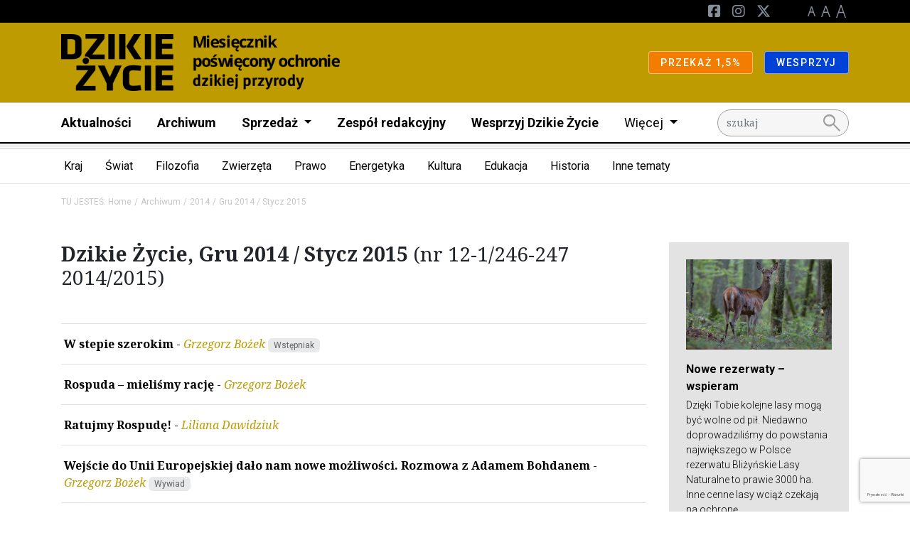

--- FILE ---
content_type: text/html; charset=UTF-8
request_url: http://dzikiezycie.pl/archiwum/2014/stycz-2015
body_size: 25222
content:
<!DOCTYPE html>
<html lang="pl">
<head><!-- Google tag (gtag.js) -->
<script async src="https://www.googletagmanager.com/gtag/js?id=G-V49L517H3J"></script>
<script>
  window.dataLayer = window.dataLayer || [];
  function gtag(){dataLayer.push(arguments);}
  gtag('js', new Date());

  gtag('config', 'G-3QJM7HEV94');
</script>
<!-- End Google tag (gtag.js) -->


    <meta charset="utf-8">
    <meta http-equiv="X-UA-Compatible" content="IE=edge">
    <meta name="viewport" content="width=device-width, initial-scale=1">
                <link rel="icon" type="image/png"
              href="/uploads/media/sulu-100x100-inset/21/11921-favicon.png?v=1-0"/>
    
            
<title>Dzikie Życie - Gru 2014 / Stycz 2015</title><meta name="description" content="Jedyne w Polsce czasopismo podejmujące tematy ochrony przyrody, prawa, etyki czy filozofii. Podejmujemy trudne tematy pomijane przez media głównego nurtu i inne media ekologiczne. Popularyzujemy filozofię głębokiej ekologii."><meta name="keywords" content="Miesięcznik Dzikie Życie, ekologia, przyroda, natura, czasopismo ekologiczne, pismo ekologiczne, prasa ekologiczna, media ekologiczne, dzikie życie"><meta name="robots" content="index,follow"><link rel="canonical" href="http://dzikiezycie.pl/archiwum/2014/stycz-2015">
                            <meta property="og:image"
                  content="http://dzikiezycie.pl/uploads/media/1920x/21/2146-2014-12_okl-dz.webp?v=1-0"/>
            
            <link rel="stylesheet"
              href="/css/dzikiezycie.css"/>
        <link rel="stylesheet" href="/build/website/app.641e877c.css">
        <link rel="stylesheet"
              href="https://fonts.googleapis.com/css2?family=Material+Symbols+Outlined:opsz,wght,FILL,GRAD@48,400,0,0"/>
    <script>
    (function(i,s,o,g,r,a,m){i['GoogleAnalyticsObject']=r;i[r]=i[r]||function(){
                (i[r].q=i[r].q||[]).push(arguments)},i[r].l=1*new Date();a=s.createElement(o),
            m=s.getElementsByTagName(o)[0];a.async=1;a.src=g;m.parentNode.insertBefore(a,m)
    })(window,document,'script','//www.google-analytics.com/analytics.js','ga');

    ga('create', 'UA-58439156-8', 'auto');
    ga('set', 'anonymizeIp', true);
    ga('send', 'pageview');

</script>
</head>
<body class="theme--default"><script>
          !function(f,b,e,v,n,t,s)
          {if(f.fbq)return;n=f.fbq=function(){n.callMethod?
          n.callMethod.apply(n,arguments):n.queue.push(arguments)};
          if(!f._fbq)f._fbq=n;n.push=n;n.loaded=!0;n.version='2.0';
          n.queue=[];t=b.createElement(e);t.async=!0;
          t.src=v;s=b.getElementsByTagName(e)[0];
          s.parentNode.insertBefore(t,s)}(window, document,'script',
          'https://connect.facebook.net/en_US/fbevents.js');
          fbq('init', '1489371014704971');
          fbq('track', 'PageView');
        </script>
        <noscript><img height="1" width="1" style="display:none"
          src="https://www.facebook.com/tr?id=1489371014704971&ev=PageView&noscript=1"
        /></noscript><!-- Google Tag Manager (noscript) -->
<noscript><iframe src="//www.googletagmanager.com/ns.html?id=G-3QJM7HEV94"
height="0" width="0" style="display:none;visibility:hidden"></iframe></noscript>
<!-- End Google Tag Manager (noscript) -->

<header class="pb-2 menu__container">
                    <div class="d-block d-lg-none">
                                                <div class="menu__navbar--mobile"
                         style="background-color: #be9b00">
                        <div class="container">
                            <div class="row">
                                <div class="col d-flex justify-content-between align-items-center">
                                    <a href="/" class="menu__logo--mobile d-flex align-items-center my-3">
                                                                                                                                    <img class="img-fluid"
                                                     src="/media/4458/download/dzikie_zycie.png?v=1"
                                                     alt="Logo"/>
                                                                                                                                                                    </a>
                                </div>
                            </div>
                        </div>
                    </div>
                                    </div>
        <nav class="menu">
            <div class="d-flex flex-column">
                                    <div class="order-lg-2 navbar menu__navbar--main navbar-expand-lg p-lg-0">
                        <div class="container">

                            <div class="col-12 col-lg-10">
                                <div class="navbar-collapse" id="navbarNavDarkDropdown">
                                    <ul class="navbar-nav menu-main">
                                                                                                                                    <li class="nav-item">
                                                    <a class="nav-link"
                                                       href="http://dzikiezycie.pl/aktualnosci">Aktualności</a>
                                                </li>
                                                                                                                                                                                <li class="nav-item">
                                                    <a class="nav-link"
                                                       href="http://dzikiezycie.pl/archiwum">Archiwum</a>
                                                </li>
                                                                                                                                                                                <li class="nav-item dropdown">
                                                    <a class="nav-link dropdown-toggle" href="#" id="def45511-f444-43a0-8db6-c740cca9c9e9"
                                                       role="button" data-bs-toggle="dropdown" aria-expanded="false">
                                                        Sprzedaż
                                                    </a>
                                                    <ul class="dropdown-menu"
                                                        aria-labelledby="def45511-f444-43a0-8db6-c740cca9c9e9">
                                                                                                                    <li><a class="dropdown-item"
                                                                   href="http://sklep.pracownia.org.pl">Sklep</a>
                                                            </li>
                                                                                                                                                                                <li><a class="dropdown-item"
                                                                   href="http://sklep.pracownia.org.pl/miesiecznik-dzikie-zycie-prenumerata">Prenumerata</a>
                                                            </li>
                                                                                                                                                                                <li><a class="dropdown-item"
                                                                   href="http://dzikiezycie.pl/sprzedaz/punkty-sprzedazy">Punkty sprzedaży</a>
                                                            </li>
                                                                                                                                                                                <li><a class="dropdown-item"
                                                                   href="http://dzikiezycie.pl/sprzedaz/dla-dystrybutorow">Informacje dla dystrybutorów</a>
                                                            </li>
                                                                                                                                                                        </ul>
                                                </li>
                                                                                                                                                                                <li class="nav-item">
                                                    <a class="nav-link"
                                                       href="http://dzikiezycie.pl/zespol-redakcyjny">Zespół redakcyjny</a>
                                                </li>
                                                                                                                                                                                <li class="nav-item">
                                                    <a class="nav-link"
                                                       href="http://dzikiezycie.pl/wesprzyj-dzikie-zycie">Wesprzyj Dzikie Życie</a>
                                                </li>
                                                                                                                                                                                                                <li class="nav-item dropdown">
                                                <a class="nav-link dropdown-toggle fw-normal" href="#"
                                                   id="navbarDarkDropdownMenuLink"
                                                   role="button" data-bs-toggle="dropdown" aria-expanded="false">
                                                    Więcej
                                                </a>
                                                <ul class="dropdown-menu"
                                                    aria-labelledby="navbarDarkDropdownMenuLink">
                                                                                                            <li>
                                                                                                                            <a class="dropdown-item"
                                                                   href="http://dzikiezycie.pl/o-miesieczniku">Miesięcznik</a>
                                                                                                                    </li>
                                                                                                            <li>
                                                                                                                            <a class="dropdown-item"
                                                                   href="http://dzikiezycie.pl/patronaty-medialne">Patronaty</a>
                                                                                                                    </li>
                                                                                                            <li>
                                                                                                                            <a class="dropdown-item"
                                                                   href="http://dzikiezycie.pl/znani-o-nas">Znani o nas</a>
                                                                                                                    </li>
                                                                                                            <li>
                                                                                                                            <a class="dropdown-item"
                                                                   href="http://runteam.dzikiezycie.pl/">RunTeam</a>
                                                                                                                    </li>
                                                                                                            <li>
                                                                                                                            <a class="dropdown-item"
                                                                   href="http://dzikiezycie.pl/galerie">Galerie</a>
                                                                                                                    </li>
                                                                                                            <li>
                                                                                                                            <a class="dropdown-item"
                                                                   href="http://dzikiezycie.pl/newsletter">Newsletter</a>
                                                                                                                    </li>
                                                                                                            <li>
                                                                                                                            <a class="dropdown-item"
                                                                   href="http://dzikiezycie.pl/kontakt">Kontakt</a>
                                                                                                                    </li>
                                                                                                    </ul>
                                            </li>
                                                                            </ul>
                                </div>
                            </div>
                                                                                                <div class="col-12 col-lg-2">
                                        <form action="/search" method="GET"
                                              id="search">
                                            <input name="q" type="text" placeholder="szukaj" class="form-control"/>
                                            <button><span class="material-symbols-outlined">search</span></button>
                                        </form>
                                    </div>
                                                                                    </div>
                    </div>
                                                                                                <div class="order-lg-0 navbar menu__navbar--top navbar-expand-lg">
                            <div class="container">
                                <div class="d-none d-lg-block col-lg-6">
                                                                    </div>
                                <div class="col-12 col-lg-6">
                                    <div class="navbar-collapse" id="navbarNavDarkDropdown">
                                        <ul class="navbar-nav ms-lg-auto">
                                                                                                                                                                                            <li class="nav-item">
                                                        <a href="https://pl-pl.facebook.com/miesiecznik.dzikie.zycie/" class="nav-link--social">
                                                            <i class="fa-brands fa-square-facebook d-none d-lg-inline-block"></i><span
                                                                    class="d-lg-none d-inline"
                                                            >Facebook</span>
                                                        </a>
                                                    </li>
                                                                                                                                                                                                <li class="nav-item">
                                                        <a href="https://www.instagram.com/miesiecznik.dzikie.zycie" class="nav-link--social">
                                                            <i class="fa-brands fa-instagram d-none d-lg-inline-block"></i><span
                                                                    class="d-lg-none d-inline"
                                                            >Instagram</span>
                                                        </a>
                                                    </li>
                                                                                                                                                                                                <li class="nav-item">
                                                        <a href="https://x.com/dzikiezycie" class="nav-link--social">
                                                            <i class="fa-brands fa-x-twitter d-none d-lg-inline-block"></i><span
                                                                    class="d-lg-none d-inline"
                                                            >Twitter</span>
                                                        </a>
                                                    </li>
                                                                                            
                                            <li class="nav-item nav-link--letters">
                                                <a href="#" class="d-none d-lg-inline-block" data-class="font-size-0">
                                                    <img src="/build/website/images/a1.9a50c6d4.png" alt="A"/>
                                                </a>
                                                <a href="#" class="d-none d-lg-inline-block" data-class="font-size-1">
                                                    <img src="/build/website/images/a2.c7159efc.png" alt="A"/>
                                                </a>
                                                <a href="#" class="d-none d-lg-inline-block" data-class="font-size-2">
                                                    <img src="/build/website/images/a3.696147e4.png" alt="A"/>
                                                </a>
                                            </li>
                                                                                    </ul>
                                    </div>
                                </div>
                            </div>
                        </div>
                                                                                                <div class="order-lg-1 navbar menu__navbar--brand"
                             style="background-color: #be9b00">
                            <div class="container">
                                <a href="/" class="menu__logo d-none d-lg-flex my-2 align-items-center">
                                                                                                                                <img class="img-fluid"
                                                     src="/media/4458/download/dzikie_zycie.png?v=1"
                                                     alt="Logo"/>
                                                                                                                                
                                </a>
                                <div class="d-lg-flex flex-lg-row">
                                                                            <div>
                                            <a href="http://jeden-procent.pracownia.org.pl/"
                                               target="_blank"
                                               rel="nofollow"
                                               class="btn btn-sm btn-warning">
                                                                                                PRZEKAŻ 1,5%
                                            </a>
                                        </div>
                                                                            <div>
                                            <a href="http://darowizny.pracownia.org.pl/wesprzyj-dzikie-zycie"
                                               target="_blank"
                                               rel="nofollow"
                                               class="btn btn-sm btn-primary">
                                                                                                WESPRZYJ
                                            </a>
                                        </div>
                                                                    </div>
                            </div>
                        </div>
                                                </div>
        </nav>
                                    <div class="hamburger__container m-3 d-flex d-lg-none align-items-center">
                    <button id="hamburger" class="hamburger">
                        <span class="material-symbols-outlined">menu</span>
                        <span class="material-symbols-outlined">close</span>
                    </button>
                </div>
                        </header>

                <div class="d-none d-lg-block border-bottom">
            <div class="container">
                <div class="row">
                    <div class="col">
                        <nav class="navbar navbar-expand category-menu">
                            <div class="collapse navbar-collapse" id="navbarNav">
                                <ul class="nested-dropdowns">
                                                                            <li>
                                            <a class="nested-dropdowns__item"
                                               href="/kategorie/kraj">Kraj</a>
                                                                                            <ul>
                                                                                                            <li>
                                                            <a class="nested-dropdowns__item"
                                                               href="/kategorie/kraj/gory">Góry</a>
                                                                                                                            <ul>
                                                                                                                                            <li>
                                                                            <a class=""
                                                                               href="/kategorie/kraj/gory/tatry">Tatry</a>
                                                                        </li>
                                                                                                                                            <li>
                                                                            <a class=""
                                                                               href="/kategorie/kraj/gory/karkonosze">Karkonosze</a>
                                                                        </li>
                                                                                                                                            <li>
                                                                            <a class=""
                                                                               href="/kategorie/kraj/gory/beskidy">Beskidy</a>
                                                                        </li>
                                                                                                                                            <li>
                                                                            <a class=""
                                                                               href="/kategorie/kraj/gory/bieszczady">Bieszczady</a>
                                                                        </li>
                                                                                                                                            <li>
                                                                            <a class=""
                                                                               href="/kategorie/kraj/gory/pogorze-karpackie">Pogórze karpackie</a>
                                                                        </li>
                                                                                                                                    </ul>
                                                                                                                    </li>
                                                                                                            <li>
                                                            <a class=""
                                                               href="/kategorie/kraj/puszcza-bialowieska">Puszcza Białowieska</a>
                                                                                                                    </li>
                                                                                                            <li>
                                                            <a class=""
                                                               href="/kategorie/kraj/rzeki">Rzeki</a>
                                                                                                                    </li>
                                                                                                            <li>
                                                            <a class=""
                                                               href="/kategorie/kraj/rospuda">Rospuda</a>
                                                                                                                    </li>
                                                                                                            <li>
                                                            <a class=""
                                                               href="/kategorie/kraj/wisla">Wisła</a>
                                                                                                                    </li>
                                                                                                            <li>
                                                            <a class=""
                                                               href="/kategorie/kraj/baltyk">Bałtyk</a>
                                                                                                                    </li>
                                                                                                            <li>
                                                            <a class=""
                                                               href="/kategorie/kraj/autostrady">Autostrady</a>
                                                                                                                    </li>
                                                                                                            <li>
                                                            <a class=""
                                                               href="/kategorie/kraj/mazury">Mazury</a>
                                                                                                                    </li>
                                                                                                            <li>
                                                            <a class=""
                                                               href="/kategorie/kraj/parki-narodowe">Parki Narodowe</a>
                                                                                                                    </li>
                                                                                                            <li>
                                                            <a class=""
                                                               href="/kategorie/kraj/parki-krajobrazowe">Parki krajobrazowe</a>
                                                                                                                    </li>
                                                                                                            <li>
                                                            <a class=""
                                                               href="/kategorie/kraj/rezerwaty">Rezerwaty</a>
                                                                                                                    </li>
                                                                                                    </ul>
                                                                                    </li>
                                                                            <li>
                                            <a class="nested-dropdowns__item"
                                               href="/kategorie/swiat">Świat</a>
                                                                                            <ul>
                                                                                                            <li>
                                                            <a class="nested-dropdowns__item"
                                                               href="/kategorie/swiat/europa">Europa</a>
                                                                                                                            <ul>
                                                                                                                                            <li>
                                                                            <a class=""
                                                                               href="/kategorie/swiat/europa/bialorus">Białoruś</a>
                                                                        </li>
                                                                                                                                            <li>
                                                                            <a class=""
                                                                               href="/kategorie/swiat/europa/ukraina">Ukraina</a>
                                                                        </li>
                                                                                                                                            <li>
                                                                            <a class=""
                                                                               href="/kategorie/swiat/europa/rosja">Rosja</a>
                                                                        </li>
                                                                                                                                            <li>
                                                                            <a class=""
                                                                               href="/kategorie/swiat/europa/slowacja">Słowacja</a>
                                                                        </li>
                                                                                                                                            <li>
                                                                            <a class=""
                                                                               href="/kategorie/swiat/europa/czechy">Czechy</a>
                                                                        </li>
                                                                                                                                            <li>
                                                                            <a class=""
                                                                               href="/kategorie/swiat/europa/niemcy">Niemcy</a>
                                                                        </li>
                                                                                                                                            <li>
                                                                            <a class=""
                                                                               href="/kategorie/swiat/europa/rumunia">Rumunia</a>
                                                                        </li>
                                                                                                                                            <li>
                                                                            <a class=""
                                                                               href="/kategorie/swiat/europa/skandynawia">Skandynawia</a>
                                                                        </li>
                                                                                                                                            <li>
                                                                            <a class=""
                                                                               href="/kategorie/swiat/europa/kraje-baltyckie">Kraje bałtyckie</a>
                                                                        </li>
                                                                                                                                            <li>
                                                                            <a class=""
                                                                               href="/kategorie/swiat/europa/europa-zachodnia">Europa Zachodnia</a>
                                                                        </li>
                                                                                                                                    </ul>
                                                                                                                    </li>
                                                                                                            <li>
                                                            <a class=""
                                                               href="/kategorie/swiat/ameryka-polnocna">Ameryka Północna</a>
                                                                                                                    </li>
                                                                                                            <li>
                                                            <a class=""
                                                               href="/kategorie/swiat/ameryka-poludniowa">Ameryka Południowa</a>
                                                                                                                    </li>
                                                                                                            <li>
                                                            <a class=""
                                                               href="/kategorie/swiat/azja">Azja</a>
                                                                                                                    </li>
                                                                                                            <li>
                                                            <a class=""
                                                               href="/kategorie/swiat/afryka">Afryka</a>
                                                                                                                    </li>
                                                                                                            <li>
                                                            <a class=""
                                                               href="/kategorie/swiat/bieguny">Bieguny</a>
                                                                                                                    </li>
                                                                                                            <li>
                                                            <a class=""
                                                               href="/kategorie/swiat/morza-i-oceany">Morza i Oceany</a>
                                                                                                                    </li>
                                                                                                    </ul>
                                                                                    </li>
                                                                            <li>
                                            <a class="nested-dropdowns__item"
                                               href="/kategorie/filozofia">Filozofia</a>
                                                                                            <ul>
                                                                                                            <li>
                                                            <a class=""
                                                               href="/kategorie/filozofia/ekologia-gleboka">Ekologia głęboka</a>
                                                                                                                    </li>
                                                                                                            <li>
                                                            <a class=""
                                                               href="/kategorie/filozofia/filozofie-swiata">Filozofie świata</a>
                                                                                                                    </li>
                                                                                                            <li>
                                                            <a class=""
                                                               href="/kategorie/filozofia/religie-swiata">Religie świata</a>
                                                                                                                    </li>
                                                                                                            <li>
                                                            <a class=""
                                                               href="/kategorie/filozofia/franciszkanizm">Franciszkanizm</a>
                                                                                                                    </li>
                                                                                                            <li>
                                                            <a class=""
                                                               href="/kategorie/filozofia/etyka">Etyka</a>
                                                                                                                    </li>
                                                                                                    </ul>
                                                                                    </li>
                                                                            <li>
                                            <a class="nested-dropdowns__item"
                                               href="/kategorie/zwierzeta">Zwierzęta</a>
                                                                                            <ul>
                                                                                                            <li>
                                                            <a class=""
                                                               href="/kategorie/zwierzeta/wilk">Wilk</a>
                                                                                                                    </li>
                                                                                                            <li>
                                                            <a class=""
                                                               href="/kategorie/zwierzeta/rys">Ryś</a>
                                                                                                                    </li>
                                                                                                            <li>
                                                            <a class=""
                                                               href="/kategorie/zwierzeta/mis">Niedźwiedź</a>
                                                                                                                    </li>
                                                                                                            <li>
                                                            <a class=""
                                                               href="/kategorie/zwierzeta/dzik">Dzik</a>
                                                                                                                    </li>
                                                                                                            <li>
                                                            <a class=""
                                                               href="/kategorie/zwierzeta/los">Łoś</a>
                                                                                                                    </li>
                                                                                                            <li>
                                                            <a class=""
                                                               href="/kategorie/zwierzeta/plazy">Płazy</a>
                                                                                                                    </li>
                                                                                                            <li>
                                                            <a class=""
                                                               href="/kategorie/zwierzeta/ptaki">Ptaki</a>
                                                                                                                    </li>
                                                                                                            <li>
                                                            <a class=""
                                                               href="/kategorie/zwierzeta/owady">Owady</a>
                                                                                                                    </li>
                                                                                                            <li>
                                                            <a class=""
                                                               href="/kategorie/zwierzeta/korytarze-ekologiczne">Korytarze ekologiczne</a>
                                                                                                                    </li>
                                                                                                    </ul>
                                                                                    </li>
                                                                            <li>
                                            <a class="nested-dropdowns__item"
                                               href="/kategorie/prawo">Prawo</a>
                                                                                            <ul>
                                                                                                            <li>
                                                            <a class=""
                                                               href="/kategorie/prawo/natura-2000">Natura 2000</a>
                                                                                                                    </li>
                                                                                                            <li>
                                                            <a class=""
                                                               href="/kategorie/prawo/oos">OOS</a>
                                                                                                                    </li>
                                                                                                            <li>
                                                            <a class=""
                                                               href="/kategorie/prawo/inicjatywa-ustawodawcza">Inicjatywa ustawodawcza</a>
                                                                                                                    </li>
                                                                                                            <li>
                                                            <a class=""
                                                               href="/kategorie/prawo/prawo-ue">Prawo UE</a>
                                                                                                                    </li>
                                                                                                    </ul>
                                                                                    </li>
                                                                            <li>
                                            <a class="nested-dropdowns__item"
                                               href="/kategorie/energetyka">Energetyka</a>
                                                                                            <ul>
                                                                                                            <li>
                                                            <a class=""
                                                               href="/kategorie/energetyka/prosument">Prosument</a>
                                                                                                                    </li>
                                                                                                            <li>
                                                            <a class=""
                                                               href="/kategorie/energetyka/wegiel">Węgiel</a>
                                                                                                                    </li>
                                                                                                            <li>
                                                            <a class=""
                                                               href="/kategorie/energetyka/gaz-lupkowy">Gaz łupkowy</a>
                                                                                                                    </li>
                                                                                                            <li>
                                                            <a class=""
                                                               href="/kategorie/energetyka/woda">Woda</a>
                                                                                                                    </li>
                                                                                                            <li>
                                                            <a class=""
                                                               href="/kategorie/energetyka/atom">Atom</a>
                                                                                                                    </li>
                                                                                                            <li>
                                                            <a class=""
                                                               href="/kategorie/energetyka/ropa">Ropa</a>
                                                                                                                    </li>
                                                                                                            <li>
                                                            <a class=""
                                                               href="/kategorie/energetyka/klimat">Klimat</a>
                                                                                                                    </li>
                                                                                                    </ul>
                                                                                    </li>
                                                                            <li>
                                            <a class="nested-dropdowns__item"
                                               href="/kategorie/kultura">Kultura</a>
                                                                                            <ul>
                                                                                                            <li>
                                                            <a class=""
                                                               href="/kategorie/kultura/literatura">Literatura</a>
                                                                                                                    </li>
                                                                                                            <li>
                                                            <a class=""
                                                               href="/kategorie/kultura/film">Film</a>
                                                                                                                    </li>
                                                                                                            <li>
                                                            <a class=""
                                                               href="/kategorie/kultura/poezja">Poezja</a>
                                                                                                                    </li>
                                                                                                            <li>
                                                            <a class=""
                                                               href="/kategorie/kultura/muzyka">Muzyka</a>
                                                                                                                    </li>
                                                                                                    </ul>
                                                                                    </li>
                                                                            <li>
                                            <a class="nested-dropdowns__item"
                                               href="/kategorie/edukacja">Edukacja</a>
                                                                                            <ul>
                                                                                                            <li>
                                                            <a class=""
                                                               href="/kategorie/edukacja/psychologia">Psychologia</a>
                                                                                                                    </li>
                                                                                                            <li>
                                                            <a class=""
                                                               href="/kategorie/edukacja/pedagogika">Pedagogika</a>
                                                                                                                    </li>
                                                                                                            <li>
                                                            <a class=""
                                                               href="/kategorie/edukacja/zwi">Zgromadzenie Wszystkich Istot</a>
                                                                                                                    </li>
                                                                                                            <li>
                                                            <a class=""
                                                               href="/kategorie/edukacja/smpc">Strażnicy Miejsc Przyrodniczo Cennych</a>
                                                                                                                    </li>
                                                                                                    </ul>
                                                                                    </li>
                                                                            <li>
                                            <a class="nested-dropdowns__item"
                                               href="/kategorie/historia">Historia</a>
                                                                                            <ul>
                                                                                                            <li>
                                                            <a class=""
                                                               href="/kategorie/historia/ochrona-przyrody">Ochrona przyrody</a>
                                                                                                                    </li>
                                                                                                            <li>
                                                            <a class=""
                                                               href="/kategorie/historia/obroncy-przyrody">Obrońcy przyrody</a>
                                                                                                                    </li>
                                                                                                            <li>
                                                            <a class=""
                                                               href="/kategorie/historia/naess">Arne Naess</a>
                                                                                                                    </li>
                                                                                                            <li>
                                                            <a class=""
                                                               href="/kategorie/historia/szafer">Władysław Szafer</a>
                                                                                                                    </li>
                                                                                                            <li>
                                                            <a class=""
                                                               href="/kategorie/historia/thoreau">Henry D. Thoreau</a>
                                                                                                                    </li>
                                                                                                    </ul>
                                                                                    </li>
                                                                            <li>
                                            <a class="nested-dropdowns__item"
                                               href="/kategorie/inne-tematy">Inne tematy</a>
                                                                                            <ul>
                                                                                                            <li>
                                                            <a class=""
                                                               href="/kategorie/inne-tematy/dzikosc">Dzikość</a>
                                                                                                                    </li>
                                                                                                            <li>
                                                            <a class=""
                                                               href="/kategorie/inne-tematy/turystyka">Turystyka</a>
                                                                                                                    </li>
                                                                                                            <li>
                                                            <a class=""
                                                               href="/kategorie/inne-tematy/nauka">Nauka</a>
                                                                                                                    </li>
                                                                                                            <li>
                                                            <a class=""
                                                               href="/kategorie/inne-tematy/ekonomia">Ekonomia</a>
                                                                                                                    </li>
                                                                                                            <li>
                                                            <a class=""
                                                               href="/kategorie/inne-tematy/drzewa">Drzewa</a>
                                                                                                                    </li>
                                                                                                            <li>
                                                            <a class=""
                                                               href="/kategorie/inne-tematy/rolnictwo">Rolnictwo</a>
                                                                                                                    </li>
                                                                                                            <li>
                                                            <a class=""
                                                               href="/kategorie/inne-tematy/lesnictwo">Leśnictwo</a>
                                                                                                                    </li>
                                                                                                            <li>
                                                            <a class=""
                                                               href="/kategorie/inne-tematy/lowiectwo">Łowiectwo</a>
                                                                                                                    </li>
                                                                                                            <li>
                                                            <a class=""
                                                               href="/kategorie/inne-tematy/rykowisko">Rykowisko</a>
                                                                                                                    </li>
                                                                                                            <li>
                                                            <a class=""
                                                               href="/kategorie/inne-tematy/narciarstwo">Narciarstwo</a>
                                                                                                                    </li>
                                                                                                            <li>
                                                            <a class=""
                                                               href="/kategorie/inne-tematy/sport">Sport</a>
                                                                                                                    </li>
                                                                                                            <li>
                                                            <a class=""
                                                               href="/kategorie/inne-tematy/rajdy">Rajdy</a>
                                                                                                                    </li>
                                                                                                            <li>
                                                            <a class=""
                                                               href="/kategorie/inne-tematy/gmo">GMO</a>
                                                                                                                    </li>
                                                                                                            <li>
                                                            <a class=""
                                                               href="/kategorie/inne-tematy/rosliny">Rośliny</a>
                                                                                                                    </li>
                                                                                                            <li>
                                                            <a class=""
                                                               href="/kategorie/inne-tematy/wegetarianizm">Wegetarianizm</a>
                                                                                                                    </li>
                                                                                                    </ul>
                                                                                    </li>
                                                                    </ul>
                            </div>
                        </nav>
                    </div>
                </div>
            </div>
        </div>
    
                <div class="container my-3">
            <div class="row">
                <div class="col">
                                            <nav aria-label="breadcrumb">
                            <ol class="breadcrumb">
                                                                                                            <li class="breadcrumb-item">TU JESTEŚ: <a href="/">Home</a>
                                        </li>
                                                                                                                                                <li class="breadcrumb-item"><a href="/archiwum">Archiwum</a></li>
                                                                                                                                                <li class="breadcrumb-item"><a href="/archiwum/2014/stycz-2015">2014</a></li>
                                                                                                                                                <li class="breadcrumb-item active" aria-current="page">Gru 2014 / Stycz 2015</li>
                                                                                                                                </ol>
                        </nav>
                                    </div>
            </div>
        </div>
    

<main>

        <div class="container mb-3 my-lg-5">
        <div class="row">
            <div class="col-12 col-lg-9">
                <h1 class="h3 mb-5"><span
                            class="text-bold">Dzikie Życie, Gru 2014 / Stycz 2015</span> (nr 12-1/246-247 2014/2015)                </h1>
                <ul class="list-unstyled">
                                                                                            <li class="border-top">
                                <a class="d-block ps-1 pe-3 py-3 hover-gray text-decoration-none text-black"
                                   href="http://dzikiezycie.pl/archiwum/2014/stycz-2015/w-stepie-szerokim">
                                    <strong class="text-bold">W stepie szerokim</strong>
                                                                            - <span class="dz_author">                                        Grzegorz
                                            
                                            Bożek</span>                                                                                                                <span class="badge">Wstępniak</span>
                                                                    </a>
                            </li>
                                                                                                <li class="border-top">
                                <a class="d-block ps-1 pe-3 py-3 hover-gray text-decoration-none text-black"
                                   href="http://dzikiezycie.pl/archiwum/2014/stycz-2015/rospuda-mielismy-racje">
                                    <strong class="text-bold">Rospuda – mieliśmy rację</strong>
                                                                            - <span class="dz_author">                                        Grzegorz
                                            
                                            Bożek</span>                                                                                                        </a>
                            </li>
                                                                                                <li class="border-top">
                                <a class="d-block ps-1 pe-3 py-3 hover-gray text-decoration-none text-black"
                                   href="http://dzikiezycie.pl/archiwum/2014/stycz-2015/ratujmy-rospude">
                                    <strong class="text-bold">Ratujmy Rospudę!</strong>
                                                                            - <span class="dz_author">                                        Liliana
                                            
                                            Dawidziuk</span>                                                                                                        </a>
                            </li>
                                                                                                <li class="border-top">
                                <a class="d-block ps-1 pe-3 py-3 hover-gray text-decoration-none text-black"
                                   href="http://dzikiezycie.pl/archiwum/2014/stycz-2015/wejscie-do-unii-europejskiej-dalo-nam-nowe-mozliwosci-rozmowa-z-adamem-bohdanem">
                                    <strong class="text-bold">Wejście do Unii Europejskiej dało nam nowe możliwości. Rozmowa z Adamem Bohdanem</strong>
                                                                            - <span class="dz_author">                                        Grzegorz
                                            
                                            Bożek</span>                                                                                                                <span class="badge">Wywiad</span>
                                                                    </a>
                            </li>
                                                                                                <li class="border-top">
                                <a class="d-block ps-1 pe-3 py-3 hover-gray text-decoration-none text-black"
                                   href="http://dzikiezycie.pl/archiwum/2014/stycz-2015/niemozliwe-stalo-sie-faktem">
                                    <strong class="text-bold">Niemożliwe stało się faktem</strong>
                                                                            - <span class="dz_author">                                        Robert
                                            
                                            Chwiałkowski</span>                                                                                                        </a>
                            </li>
                                                                                                <li class="border-top">
                                <a class="d-block ps-1 pe-3 py-3 hover-gray text-decoration-none text-black"
                                   href="http://dzikiezycie.pl/archiwum/2014/stycz-2015/pomimo-sukcesu-rospudy-przed-nami-wciaz-wiele-pracy-rozmowa-z-janem-jakielem">
                                    <strong class="text-bold">Pomimo sukcesu Rospudy przed nami wciąż wiele pracy. Rozmowa z Janem Jakielem</strong>
                                                                            - <span class="dz_author">                                        Grzegorz
                                            
                                            Bożek</span>                                                                                                                <span class="badge">Wywiad</span>
                                                                    </a>
                            </li>
                                                                                                <li class="border-top">
                                <a class="d-block ps-1 pe-3 py-3 hover-gray text-decoration-none text-black"
                                   href="http://dzikiezycie.pl/archiwum/2014/stycz-2015/ochrona-absolutna-w-polsce">
                                    <strong class="text-bold">Ochrona absolutna w Polsce?</strong>
                                                                            - <span class="dz_author">                                        Krzysztof
                                            
                                            Wojciechowski,                                                                                                                     Walery
                                            
                                            Brinich,                                                                                                                     Iwan
                                            
                                            Parnikoza</span>                                                                                                        </a>
                            </li>
                                                                                                <li class="border-top">
                                <a class="d-block ps-1 pe-3 py-3 hover-gray text-decoration-none text-black"
                                   href="http://dzikiezycie.pl/archiwum/2014/stycz-2015/przyroda-i-wojna">
                                    <strong class="text-bold">Przyroda i wojna</strong>
                                                                            - <span class="dz_author">                                        Krzysztof
                                            
                                            Wojciechowski</span>                                                                                                        </a>
                            </li>
                                                                                                <li class="border-top">
                                <a class="d-block ps-1 pe-3 py-3 hover-gray text-decoration-none text-black"
                                   href="http://dzikiezycie.pl/archiwum/2014/stycz-2015/z-pensylwanii-do-zurawlowa-czyli-o-ludziach-i-lupkach-rozmowa-barbary-siegienczuk-i-ewy-sufin-jacquemart">
                                    <strong class="text-bold">Z Pensylwanii do Żurawlowa, czyli o ludziach i łupkach. Rozmowa Barbary Siegieńczuk i Ewy Sufin-Jacquemart</strong>
                                                                            - <span class="dz_author">                                        Ewa
                                            
                                            Sufin-Jacquemart,                                                                                                                     Barbara
                                            
                                            Siegieńczuk</span>                                                                                                                <span class="badge">Wywiad</span>
                                                                    </a>
                            </li>
                                                                                                <li class="border-top">
                                <a class="d-block ps-1 pe-3 py-3 hover-gray text-decoration-none text-black"
                                   href="http://dzikiezycie.pl/archiwum/2014/stycz-2015/wielkie-problemy-malej-ostoi-wierzejskiej">
                                    <strong class="text-bold">Wielkie problemy małej Ostoi Wierzejskiej</strong>
                                                                            - <span class="dz_author">                                        Łukasz
                                            
                                            Misiuna</span>                                                                                                        </a>
                            </li>
                                                                                                <li class="border-top">
                                <a class="d-block ps-1 pe-3 py-3 hover-gray text-decoration-none text-black"
                                   href="http://dzikiezycie.pl/archiwum/2014/stycz-2015/oducz-sie-i-zdziczej">
                                    <strong class="text-bold">Oducz się i zdziczej?</strong>
                                                                            - <span class="dz_author">                                        Jan Marcin
                                            
                                            Węsławski</span>                                                                                                        </a>
                            </li>
                                                                                                <li class="border-top">
                                <a class="d-block ps-1 pe-3 py-3 hover-gray text-decoration-none text-black"
                                   href="http://dzikiezycie.pl/archiwum/2014/stycz-2015/w-cieniu-palacu-ktorego-nie-ma-carska-bialowieza">
                                    <strong class="text-bold">W cieniu pałacu, którego nie ma (Carska Białowieża)</strong>
                                                                            - <span class="dz_author">                                        Janusz
                                            
                                            Korbel</span>                                                                                                        </a>
                            </li>
                                                                                                <li class="border-top">
                                <a class="d-block ps-1 pe-3 py-3 hover-gray text-decoration-none text-black"
                                   href="http://dzikiezycie.pl/archiwum/2014/stycz-2015/to-co-otrzymalem">
                                    <strong class="text-bold">To, co otrzymałem</strong>
                                                                            - <span class="dz_author">                                        Robert
                                            
                                            Jurszo</span>                                                                                                        </a>
                            </li>
                                                                                                <li class="border-top">
                                <a class="d-block ps-1 pe-3 py-3 hover-gray text-decoration-none text-black"
                                   href="http://dzikiezycie.pl/archiwum/2014/stycz-2015/co-sie-bardziej-oplaca-zniszczyc-czy-zachowac">
                                    <strong class="text-bold">Co się bardziej opłaca – zniszczyć czy zachować?</strong>
                                                                            - <span class="dz_author">                                        Piotr
                                            
                                            Skubała</span>                                                                                                        </a>
                            </li>
                                                                                                <li class="border-top">
                                <a class="d-block ps-1 pe-3 py-3 hover-gray text-decoration-none text-black"
                                   href="http://dzikiezycie.pl/archiwum/2014/stycz-2015/zaprzeczone-koszty">
                                    <strong class="text-bold">Zaprzeczone koszty</strong>
                                                                            - <span class="dz_author">                                        Ryszard
                                            
                                            Kulik</span>                                                                                                        </a>
                            </li>
                                                                                                <li class="border-top">
                                <a class="d-block ps-1 pe-3 py-3 hover-gray text-decoration-none text-black"
                                   href="http://dzikiezycie.pl/archiwum/2014/stycz-2015/wiesci-z-kraju">
                                    <strong class="text-bold">Wieści z kraju</strong>
                                                                            - <span class="dz_author">                                        Karina
                                            
                                            Nowicka-Kudłacz</span>                                                                                                        </a>
                            </li>
                                                                                                <li class="border-top">
                                <a class="d-block ps-1 pe-3 py-3 hover-gray text-decoration-none text-black"
                                   href="http://dzikiezycie.pl/archiwum/2014/stycz-2015/wiesci-ze-swiata">
                                    <strong class="text-bold">Wieści ze świata</strong>
                                                                            - <span class="dz_author">                                        Tomasz
                                            
                                            Nakonieczny</span>                                                                                                        </a>
                            </li>
                                                                                                                                                                                                                                                                                                                                                                                                                                                                                                                                                                                                                                                                                                                                                                                                                                                            </ul>
            </div>
            <div class="col-12 col-lg-3">
                <!-- Sidebar banner -->
    <div
            class="sidebar_banner p-3 p-md-4 px-md-5 px-xl-4 mb-4 roboto"
                            style="background-color: #e3e3e3"
                    >
                    <img
        src="/uploads/media/730x/10/14385-nowe_rezerwaty_banner.webp?v=1-0"
        alt="nowe_rezerwaty_banner"
        class="img-fluid img " />
                <strong class="d-block text-bold text-black mt-3 mb-1">Nowe rezerwaty – wspieram</strong>
        <p class="text-black d-block mb-3">Dzięki Tobie kolejne lasy mogą być wolne od pił. Niedawno doprowadziliśmy do powstania największego w Polsce rezerwatu Bliżyńskie Lasy Naturalne to prawie 3000 ha. Inne cenne lasy wciąż czekają na ochronę.</p>
        <div class="buttons">
                            <a href="http://darowizny.pracownia.org.pl/nowe-rezerwaty-przyrody-wspieram"
                   class="btn btn-main btn-xs">
                                        POMAGAM
                </a>
                    </div>
    </div>
<!-- End of sidebar banner -->
                <div class="d-block dz_number text-center p-3 p-md-4 px-md-5 px-xl-4 px-xxl-5 roboto text-decoration-none">
    <a href="/archiwum/2014/stycz-2015" class="text-decoration-none">
                    <img
        src="/uploads/media/392x560/21/2146-2014-12_okl-dz.webp?v=1-0"
        alt=""
        class="img-fluid img img-shadow--black" />
                <strong class="d-block text-bold text-black mt-3 mb-1">Gru 2014 / Stycz 2015</strong>
        <span class="text-black d-block mb-3">(12-1/246-247 2014/2015)</span>
    </a>
            <div class="text-right">
            <a href="http://sklep.pracownia.org.pl/miesiecznik-dzikie-zycie-papier/2014-grudzien-2015-styczen" class="btn btn-dzikiezycie text-uppercase btn-xs ml-3">Kup numer</a>
        </div>
    
</div>
                <div class="dz_search_box p-3 p-md-4 px-md-5 px-xl-4 my-4 roboto">
    <form method="get"
          class="needs-validation"
          novalidate
          id="dzSearch"
          data-article-action="/wyniki-wyszukiwania-artykuly"
          action="#">
        <div class="mb-3">
            <div class="form-check">
                <input class="form-check-input" type="radio" name="kind" value="number" id="dzSearchKindNumber"
                                                    checked
                                               required>
                <label class="form-check-label" for="dzSearchKindNumber">
                    Numery Dzikiego Życia
                </label>
            </div>
            <div class="form-check">
                <input class="form-check-input" type="radio" name="kind" value="article" id="dzSearchKindArticle"
                                               required>
                <label class="form-check-label" for="dzSearchKindArticle">
                    Artykuły Dzikiego Życia
                </label>
            </div>
        </div>
        <div data-rel="number" class="mb-3 ">
            <select class="form-select" id="dzSearchYear" aria-label="Wybór roku" required>
                <option value="">Wybierz rok</option>
                                    <option
                                                        value="66173e0f-4919-4f5e-b725-a5c02eca8f6b"
                            data-url="http://dzikiezycie.pl/archiwum/2025/luty-2025"
                    >2025</option>
                                    <option
                                                        value="4b6a22c3-2055-41e9-a68e-ed0eafb67a8f"
                            data-url="http://dzikiezycie.pl/archiwum/luty-2024"
                    >2024</option>
                                    <option
                                                        value="19e1c6c6-9e2f-4360-a770-4464d0a3e040"
                            data-url="http://dzikiezycie.pl/archiwum/2023/luty-2023"
                    >2023</option>
                                    <option
                                                        value="581e969d-7124-4144-a8d2-64edc4ad409d"
                            data-url="http://dzikiezycie.pl/archiwum/2022/pazdziernik-2022"
                    >2022</option>
                                    <option
                                                        value="35330819-938c-470c-9c84-04a87aece07a"
                            data-url="http://dzikiezycie.pl/archiwum/2021/gru-2021"
                    >2021</option>
                                    <option
                                                        value="c3b9d40c-f5da-48a8-a9d8-86d0e7e2a556"
                            data-url="http://dzikiezycie.pl/archiwum/2020/gru-2020"
                    >2020</option>
                                    <option
                                                        value="70d59251-5bbc-4d2d-8d54-6b3fe026375c"
                            data-url="http://dzikiezycie.pl/archiwum/2019/gru-2019"
                    >2019</option>
                                    <option
                                                        value="27bb74db-efed-4164-83a1-2ecc50747fec"
                            data-url="http://dzikiezycie.pl/archiwum/2018/gru-2018"
                    >2018</option>
                                    <option
                                                        value="34d8d0c6-181a-4cb6-8c82-e4b5b43ab6c0"
                            data-url="http://dzikiezycie.pl/archiwum/2017/gru-2017"
                    >2017</option>
                                    <option
                                                        value="8ef2ae57-ecc1-445c-99f4-3b744bbde7e0"
                            data-url="http://dzikiezycie.pl/archiwum/2016/gru-2016"
                    >2016</option>
                                    <option
                                                        value="0b8366bc-095a-453e-9361-a96f73c87bd3"
                            data-url="http://dzikiezycie.pl/archiwum/2015/stycz-2016"
                    >2015</option>
                                    <option
                            selected                            value="d568028c-09df-42d8-9bee-3ed3ef3437c5"
                            data-url="http://dzikiezycie.pl/archiwum/2014/stycz-2015"
                    >2014</option>
                                    <option
                                                        value="c6ea56a0-1bc7-4175-8666-7cd28a88a0aa"
                            data-url="http://dzikiezycie.pl/archiwum/2013/stycz-2014"
                    >2013</option>
                                    <option
                                                        value="73b48a35-4d17-4b74-8aa2-fcc4cb910305"
                            data-url="http://dzikiezycie.pl/archiwum/2012/stycz-2013"
                    >2012</option>
                                    <option
                                                        value="2d3425db-cfe9-491d-a08c-8aee9b82daa6"
                            data-url="http://dzikiezycie.pl/archiwum/2011/stycz-2012"
                    >2011</option>
                                    <option
                                                        value="0c5d5372-3801-47ad-afae-530291044429"
                            data-url="http://dzikiezycie.pl/archiwum/2010/stycz-2011"
                    >2010</option>
                                    <option
                                                        value="145ac47a-410a-440a-b870-ab3c45fdbe37"
                            data-url="http://dzikiezycie.pl/archiwum/2009/stycz-2010"
                    >2009</option>
                                    <option
                                                        value="38127906-e0ab-44d4-a772-7fa9d58e13f9"
                            data-url="http://dzikiezycie.pl/archiwum/2008/stycz-2009"
                    >2008</option>
                                    <option
                                                        value="866d1e66-b2a2-4094-9b54-6698aba94d0f"
                            data-url="http://dzikiezycie.pl/archiwum/2007/stycz-2008"
                    >2007</option>
                                    <option
                                                        value="8f8f0f5c-50ea-43e8-ad1d-29645dc1c942"
                            data-url="http://dzikiezycie.pl/archiwum/2006/stycz-2007"
                    >2006</option>
                                    <option
                                                        value="6b24d217-2a01-4b41-8f1e-d5ad58f6bfd1"
                            data-url="http://dzikiezycie.pl/archiwum/2005/stycz-2006"
                    >2005</option>
                                    <option
                                                        value="53cf3688-e69e-4b89-ac00-bfb5c07320c2"
                            data-url="http://dzikiezycie.pl/archiwum/2004/stycz-2005"
                    >2004</option>
                                    <option
                                                        value="bc4a1e3e-9e34-47da-bbf3-01a7f489bfc4"
                            data-url="http://dzikiezycie.pl/archiwum/2003/stycz-2004"
                    >2003</option>
                                    <option
                                                        value="84ae181b-afce-4304-bf7d-b8a077a376e0"
                            data-url="http://dzikiezycie.pl/archiwum/2002/stycz-2003"
                    >2002</option>
                                    <option
                                                        value="be555117-2ecf-42ad-bd5b-d69fc994908e"
                            data-url="http://dzikiezycie.pl/archiwum/2001/stycz-2002"
                    >2001</option>
                                    <option
                                                        value="c29a2de0-bc2e-4242-b01d-51d94735f56a"
                            data-url="http://dzikiezycie.pl/archiwum/2000/stycz-2001"
                    >2000</option>
                                    <option
                                                        value="e47ecc0f-4693-4fa2-98ed-1925c2a6eb1d"
                            data-url="http://dzikiezycie.pl/archiwum/1999/stycz-2000"
                    >1999</option>
                                    <option
                                                        value="3b3ef288-0cf5-4195-8e52-d85e8e0674b0"
                            data-url="http://dzikiezycie.pl/archiwum/1998/stycz-1999"
                    >1998</option>
                                    <option
                                                        value="34cbbf6a-813b-4686-8eb5-801e05116648"
                            data-url="http://dzikiezycie.pl/archiwum/1997/stycz-1998"
                    >1997</option>
                                    <option
                                                        value="0b84fa3b-5b70-4aee-adf3-7c867e25bb48"
                            data-url="http://dzikiezycie.pl/archiwum/1996/stycz-1997"
                    >1996</option>
                                    <option
                                                        value="00e4f331-53ee-4595-a2ef-515581a2e049"
                            data-url="http://dzikiezycie.pl/archiwum/1995/stycz-1996"
                    >1995</option>
                                    <option
                                                        value="358df383-0f92-4811-89ee-8375492c0ba7"
                            data-url="http://dzikiezycie.pl/archiwum/1994/grudzien-1994"
                    >1994</option>
                            </select>
        </div>
        <div data-rel="number" class="mb-3 ">
            <select class="form-select" id="dzSearchNumber" aria-label="Wybór miesiąca">
                <option value="">Wybierz miesiąc</option>
                                                            <option
                                                                value="bb314eb9-0179-427d-8f23-9ab887444d86"
                                data-parent="66173e0f-4919-4f5e-b725-a5c02eca8f6b"
                                data-url="http://dzikiezycie.pl/archiwum/2025/gru-2025-stycz-2026"
                        >Gru 2025 / Stycz 2026</option>
                                            <option
                                                                value="19b37656-0fcd-4972-85e3-ea9e08e3f4b3"
                                data-parent="66173e0f-4919-4f5e-b725-a5c02eca8f6b"
                                data-url="http://dzikiezycie.pl/archiwum/2025/listopad-2025"
                        >Listopad 2025</option>
                                            <option
                                                                value="63f76424-e4ec-4aa6-bc3b-28d3e7e073f9"
                                data-parent="66173e0f-4919-4f5e-b725-a5c02eca8f6b"
                                data-url="http://dzikiezycie.pl/archiwum/2025/pazdziernik-2025"
                        >Październik 2025</option>
                                            <option
                                                                value="6e87e2ac-9706-45ea-bee2-88cc1e621f45"
                                data-parent="66173e0f-4919-4f5e-b725-a5c02eca8f6b"
                                data-url="http://dzikiezycie.pl/archiwum/2025/wrzesien-2025"
                        >Wrzesień 2025</option>
                                            <option
                                                                value="f69a7240-4d2f-40aa-972a-d289a3ff6ed0"
                                data-parent="66173e0f-4919-4f5e-b725-a5c02eca8f6b"
                                data-url="http://dzikiezycie.pl/archiwum/2025/lipiec-sierpien-2025"
                        >Lipiec / sierpień 2025</option>
                                            <option
                                                                value="fdc1f605-e16c-4eff-b01e-8684b15a44cb"
                                data-parent="66173e0f-4919-4f5e-b725-a5c02eca8f6b"
                                data-url="http://dzikiezycie.pl/archiwum/2025/czerwiec-2025"
                        >Czerwiec 2025</option>
                                            <option
                                                                value="e39581b8-6019-40e4-b58a-11199719619b"
                                data-parent="66173e0f-4919-4f5e-b725-a5c02eca8f6b"
                                data-url="http://dzikiezycie.pl/archiwum/2025/maj-2025"
                        >Maj 2025</option>
                                            <option
                                                                value="8fcfbb60-54ff-4435-af41-728b9fb8ddc8"
                                data-parent="66173e0f-4919-4f5e-b725-a5c02eca8f6b"
                                data-url="http://dzikiezycie.pl/archiwum/2025/kwiecien-2025"
                        >Kwiecień 2025</option>
                                            <option
                                                                value="ce1b0de4-cb52-4ed7-938c-ddc13ad42577"
                                data-parent="66173e0f-4919-4f5e-b725-a5c02eca8f6b"
                                data-url="http://dzikiezycie.pl/archiwum/2025/marzec-2025"
                        >Marzec 2025</option>
                                            <option
                                                                value="427a73e1-2d1b-491d-9336-4bc2b7aaf469"
                                data-parent="66173e0f-4919-4f5e-b725-a5c02eca8f6b"
                                data-url="http://dzikiezycie.pl/archiwum/2025/luty-2025"
                        >Luty 2025</option>
                                                                                <option
                                                                value="ff37c6b0-478f-4833-9ff3-ff81c7d0ccb9"
                                data-parent="4b6a22c3-2055-41e9-a68e-ed0eafb67a8f"
                                data-url="http://dzikiezycie.pl/archiwum/2024/gru-2024"
                        >Gru 2024 / Stycz 2025</option>
                                            <option
                                                                value="eae98180-15f8-410e-84eb-a293b99eb237"
                                data-parent="4b6a22c3-2055-41e9-a68e-ed0eafb67a8f"
                                data-url="http://dzikiezycie.pl/archiwum/2024/listopad-2024"
                        >Listopad 2024</option>
                                            <option
                                                                value="1e477c66-bb02-421b-b2c6-e8d7f42a8822"
                                data-parent="4b6a22c3-2055-41e9-a68e-ed0eafb67a8f"
                                data-url="http://dzikiezycie.pl/archiwum/2024/pazdziernik-2024"
                        >Październik 2024</option>
                                            <option
                                                                value="9f345b6a-6472-4305-b2e7-98b5e2cea7c9"
                                data-parent="4b6a22c3-2055-41e9-a68e-ed0eafb67a8f"
                                data-url="http://dzikiezycie.pl/archiwum/2024/wrzesien-2024"
                        >Wrzesień 2024</option>
                                            <option
                                                                value="e8d693d7-49ea-4586-b184-a225acaf35be"
                                data-parent="4b6a22c3-2055-41e9-a68e-ed0eafb67a8f"
                                data-url="http://dzikiezycie.pl/archiwum/2024/lipiec-sierpien-2024"
                        >Lipiec / sierpień 2024</option>
                                            <option
                                                                value="911c6331-720c-4c22-a5bd-75d5fe8c6c7e"
                                data-parent="4b6a22c3-2055-41e9-a68e-ed0eafb67a8f"
                                data-url="http://dzikiezycie.pl/archiwum/2024/czerwiec-2024"
                        >Czerwiec 2024</option>
                                            <option
                                                                value="6cc1e96f-801c-43d9-961f-3f7d87e3cda8"
                                data-parent="4b6a22c3-2055-41e9-a68e-ed0eafb67a8f"
                                data-url="http://dzikiezycie.pl/archiwum/2024/maj-2024"
                        >Maj 2024</option>
                                            <option
                                                                value="51eac548-ba7c-449e-b1ee-8e220bc01598"
                                data-parent="4b6a22c3-2055-41e9-a68e-ed0eafb67a8f"
                                data-url="http://dzikiezycie.pl/archiwum/2024/kwiecien-2024"
                        >Kwiecień 2024</option>
                                            <option
                                                                value="0e057e07-2d55-4e9c-9a1b-62e2a4b86fb3"
                                data-parent="4b6a22c3-2055-41e9-a68e-ed0eafb67a8f"
                                data-url="http://dzikiezycie.pl/archiwum/2024/marzec-2024"
                        >Marzec 2024</option>
                                            <option
                                                                value="54c3c767-fdcd-4754-8ca8-58817fc81c03"
                                data-parent="4b6a22c3-2055-41e9-a68e-ed0eafb67a8f"
                                data-url="http://dzikiezycie.pl/archiwum/luty-2024"
                        >Luty 2024</option>
                                                                                <option
                                                                value="bde1e6cf-f6d3-4b5c-b8eb-a6c9f7ffe2fa"
                                data-parent="19e1c6c6-9e2f-4360-a770-4464d0a3e040"
                                data-url="http://dzikiezycie.pl/archiwum/2023/gru-2023"
                        >Gru 2023 / Stycz 2024</option>
                                            <option
                                                                value="4bd278d6-e703-413b-b16c-385fe5297c8b"
                                data-parent="19e1c6c6-9e2f-4360-a770-4464d0a3e040"
                                data-url="http://dzikiezycie.pl/archiwum/2023/listopad-2023"
                        >Listopad 2023</option>
                                            <option
                                                                value="4248b9e3-b064-4f50-9d77-f45b177cfbb4"
                                data-parent="19e1c6c6-9e2f-4360-a770-4464d0a3e040"
                                data-url="http://dzikiezycie.pl/archiwum/2023/pazdziernik-2023"
                        >Październik 2023</option>
                                            <option
                                                                value="21c55c99-9ea5-4450-a943-904ff19e7366"
                                data-parent="19e1c6c6-9e2f-4360-a770-4464d0a3e040"
                                data-url="http://dzikiezycie.pl/archiwum/2023/wrzesien-2023"
                        >Wrzesień 2023</option>
                                            <option
                                                                value="48d3cacd-9a20-4bf7-a6cf-2c7fb3f78710"
                                data-parent="19e1c6c6-9e2f-4360-a770-4464d0a3e040"
                                data-url="http://dzikiezycie.pl/archiwum/2023/lipiec-sierpien-2023"
                        >Lipiec / sierpień 2023</option>
                                            <option
                                                                value="328ac643-112d-4059-9121-f2183f3de857"
                                data-parent="19e1c6c6-9e2f-4360-a770-4464d0a3e040"
                                data-url="http://dzikiezycie.pl/archiwum/2023/czerwiec-2023"
                        >Czerwiec 2023</option>
                                            <option
                                                                value="43257546-412f-4b68-b25c-24ea7c7e1c69"
                                data-parent="19e1c6c6-9e2f-4360-a770-4464d0a3e040"
                                data-url="http://dzikiezycie.pl/archiwum/2023/maj-2023"
                        >Maj 2023</option>
                                            <option
                                                                value="85d85bfc-ea8f-402f-9025-bb71994e0053"
                                data-parent="19e1c6c6-9e2f-4360-a770-4464d0a3e040"
                                data-url="http://dzikiezycie.pl/archiwum/2023/kwiecien-2023"
                        >Kwiecień 2023</option>
                                            <option
                                                                value="d311af6b-108b-4a49-8496-4cd6a8f0bd2a"
                                data-parent="19e1c6c6-9e2f-4360-a770-4464d0a3e040"
                                data-url="http://dzikiezycie.pl/archiwum/2023/marzec-2023"
                        >Marzec 2023</option>
                                            <option
                                                                value="b80b73c5-7d17-4504-bad9-c398fa187d4c"
                                data-parent="19e1c6c6-9e2f-4360-a770-4464d0a3e040"
                                data-url="http://dzikiezycie.pl/archiwum/2023/luty-2023"
                        >Luty 2023</option>
                                                                                <option
                                                                value="11e684b0-1601-4632-9475-4ef5512c5bb5"
                                data-parent="581e969d-7124-4144-a8d2-64edc4ad409d"
                                data-url="http://dzikiezycie.pl/archiwum/2022/gru-2022"
                        >Gru 2022 / Stycz 2023</option>
                                            <option
                                                                value="7e9ea565-4576-4354-b5b7-ad5c7cdacfaa"
                                data-parent="581e969d-7124-4144-a8d2-64edc4ad409d"
                                data-url="http://dzikiezycie.pl/archiwum/2022/listopad-2022"
                        >Listopad 2022</option>
                                            <option
                                                                value="f572b8a4-bb16-40cd-ae8c-49ca737535b6"
                                data-parent="581e969d-7124-4144-a8d2-64edc4ad409d"
                                data-url="http://dzikiezycie.pl/archiwum/2022/pazdziernik-2022"
                        >Październik 2022</option>
                                            <option
                                                                value="d112780b-0fb8-43ca-95d7-9ced80082f4b"
                                data-parent="581e969d-7124-4144-a8d2-64edc4ad409d"
                                data-url="http://dzikiezycie.pl/archiwum/2022/wrzesien-2022"
                        >Wrzesień 2022</option>
                                            <option
                                                                value="9338cebd-63f7-4011-b45c-1f45084eaa84"
                                data-parent="581e969d-7124-4144-a8d2-64edc4ad409d"
                                data-url="http://dzikiezycie.pl/archiwum/2022/lipiec-i-sierpien-2022"
                        >Lipiec / sierpień 2022</option>
                                            <option
                                                                value="d2ebfbc2-5ab5-478f-ad75-9db4d547351e"
                                data-parent="581e969d-7124-4144-a8d2-64edc4ad409d"
                                data-url="http://dzikiezycie.pl/archiwum/2022/czerwiec-2022"
                        >Czerwiec 2022</option>
                                            <option
                                                                value="8d91b1ee-0041-473b-92a9-58dbc5148c9e"
                                data-parent="581e969d-7124-4144-a8d2-64edc4ad409d"
                                data-url="http://dzikiezycie.pl/archiwum/2022/maj-2022"
                        >Maj 2022</option>
                                            <option
                                                                value="c559cc40-e374-4fdf-b177-c683282e8a86"
                                data-parent="581e969d-7124-4144-a8d2-64edc4ad409d"
                                data-url="http://dzikiezycie.pl/archiwum/2022/kwiecien-2022"
                        >Kwiecień 2022</option>
                                            <option
                                                                value="b04ec62c-bbbf-4626-9619-bdb73e722760"
                                data-parent="581e969d-7124-4144-a8d2-64edc4ad409d"
                                data-url="http://dzikiezycie.pl/archiwum/2022/marzec-2022"
                        >Marzec 2022</option>
                                            <option
                                                                value="93969111-7c53-4af2-8ea6-45124e2eeb7a"
                                data-parent="581e969d-7124-4144-a8d2-64edc4ad409d"
                                data-url="http://dzikiezycie.pl/archiwum/2022/luty-2022"
                        >Luty 2022</option>
                                                                                <option
                                                                value="7b668a5f-7fbc-4d1c-9002-edf2afffffcf"
                                data-parent="35330819-938c-470c-9c84-04a87aece07a"
                                data-url="http://dzikiezycie.pl/archiwum/2021/gru-2021"
                        >Gru 2021 / Stycz 2022</option>
                                            <option
                                                                value="822e0dd8-47e2-460f-a724-c9784c8ad23f"
                                data-parent="35330819-938c-470c-9c84-04a87aece07a"
                                data-url="http://dzikiezycie.pl/archiwum/2021/listopad-2021"
                        >Listopad 2021</option>
                                            <option
                                                                value="89ad06f2-4e9e-4e31-aed4-c41c91d163ed"
                                data-parent="35330819-938c-470c-9c84-04a87aece07a"
                                data-url="http://dzikiezycie.pl/archiwum/2021/pazdziernik-2021"
                        >Październik 2021</option>
                                            <option
                                                                value="de741f97-bf23-447a-a092-199cfb3515c1"
                                data-parent="35330819-938c-470c-9c84-04a87aece07a"
                                data-url="http://dzikiezycie.pl/archiwum/2021/wrzesien-2021"
                        >Wrzesień 2021</option>
                                            <option
                                                                value="cdc673ee-3002-4cc5-8842-1ef88fa5014e"
                                data-parent="35330819-938c-470c-9c84-04a87aece07a"
                                data-url="http://dzikiezycie.pl/archiwum/2021/lipiec-i-sierpien-2021"
                        >Lipiec / sierpień 2021</option>
                                            <option
                                                                value="e72eaabb-900c-40c2-a263-93ad33968ac5"
                                data-parent="35330819-938c-470c-9c84-04a87aece07a"
                                data-url="http://dzikiezycie.pl/archiwum/2021/czerwiec-2021"
                        >Czerwiec 2021</option>
                                            <option
                                                                value="c08497ec-911f-47fc-b0c7-e89ef5f824e3"
                                data-parent="35330819-938c-470c-9c84-04a87aece07a"
                                data-url="http://dzikiezycie.pl/archiwum/2021/maj-2021"
                        >Maj 2021</option>
                                            <option
                                                                value="e179113e-7517-46a3-a150-287aa20039ce"
                                data-parent="35330819-938c-470c-9c84-04a87aece07a"
                                data-url="http://dzikiezycie.pl/archiwum/2021/kwiecien-2021"
                        >Kwiecień 2021</option>
                                            <option
                                                                value="7be2d4f9-2743-4c74-8482-4ab2e255796c"
                                data-parent="35330819-938c-470c-9c84-04a87aece07a"
                                data-url="http://dzikiezycie.pl/archiwum/2021/marzec-2021"
                        >Marzec 2021</option>
                                            <option
                                                                value="dabdab3b-dbe0-4bf4-acfa-cb73972b253f"
                                data-parent="35330819-938c-470c-9c84-04a87aece07a"
                                data-url="http://dzikiezycie.pl/archiwum/2021/luty-2021"
                        >Luty 2021</option>
                                                                                <option
                                                                value="b1ab3dc2-b806-4a49-be6e-da1024b39c17"
                                data-parent="c3b9d40c-f5da-48a8-a9d8-86d0e7e2a556"
                                data-url="http://dzikiezycie.pl/archiwum/2020/gru-2020"
                        >Gru 2020 / Stycz 2021</option>
                                            <option
                                                                value="e696ee8b-5eaf-4b05-90e5-be1c8d41696e"
                                data-parent="c3b9d40c-f5da-48a8-a9d8-86d0e7e2a556"
                                data-url="http://dzikiezycie.pl/archiwum/2020/listopad-2020"
                        >Listopad 2020</option>
                                            <option
                                                                value="b1863f7c-469c-47c2-b195-feda5d27ae8e"
                                data-parent="c3b9d40c-f5da-48a8-a9d8-86d0e7e2a556"
                                data-url="http://dzikiezycie.pl/archiwum/2020/pazdziernik-2020"
                        >Październik 2020</option>
                                            <option
                                                                value="efdc199f-b63d-43a2-8a86-e35f1c6ccc9d"
                                data-parent="c3b9d40c-f5da-48a8-a9d8-86d0e7e2a556"
                                data-url="http://dzikiezycie.pl/archiwum/2020/wrzesien-2020"
                        >Wrzesień 2020</option>
                                            <option
                                                                value="ff37ff48-b083-4bb4-b64e-c5303b764179"
                                data-parent="c3b9d40c-f5da-48a8-a9d8-86d0e7e2a556"
                                data-url="http://dzikiezycie.pl/archiwum/2020/lipiec-i-sierpien-2020"
                        >Lipiec / sierpień 2020</option>
                                            <option
                                                                value="f3c0a976-cf78-4457-b59f-2e2994c47cb5"
                                data-parent="c3b9d40c-f5da-48a8-a9d8-86d0e7e2a556"
                                data-url="http://dzikiezycie.pl/archiwum/2020/czerwiec-2020"
                        >Czerwiec 2020</option>
                                            <option
                                                                value="9a5c38e0-7943-4647-8f26-24e2eff252a3"
                                data-parent="c3b9d40c-f5da-48a8-a9d8-86d0e7e2a556"
                                data-url="http://dzikiezycie.pl/archiwum/2020/maj-2020"
                        >Maj 2020</option>
                                            <option
                                                                value="10e24d6b-1806-4898-bf78-7fbfd6227503"
                                data-parent="c3b9d40c-f5da-48a8-a9d8-86d0e7e2a556"
                                data-url="http://dzikiezycie.pl/archiwum/2020/kwiecien-2020"
                        >Kwiecień 2020</option>
                                            <option
                                                                value="b2faff37-7ee1-4944-b85f-7363dbf9a75a"
                                data-parent="c3b9d40c-f5da-48a8-a9d8-86d0e7e2a556"
                                data-url="http://dzikiezycie.pl/archiwum/2020/marzec-2020"
                        >Marzec 2020</option>
                                            <option
                                                                value="e3b77960-c4e9-4f96-b8f2-081a659c9d56"
                                data-parent="c3b9d40c-f5da-48a8-a9d8-86d0e7e2a556"
                                data-url="http://dzikiezycie.pl/archiwum/2020/luty-2020"
                        >Luty 2020</option>
                                                                                <option
                                                                value="8b68a196-36cf-4404-b9e4-3d4630d72eda"
                                data-parent="70d59251-5bbc-4d2d-8d54-6b3fe026375c"
                                data-url="http://dzikiezycie.pl/archiwum/2019/gru-2019"
                        >Gru 2019 / Stycz 2020</option>
                                            <option
                                                                value="107cf2f9-ae77-436f-ab3b-fd4dcef1f191"
                                data-parent="70d59251-5bbc-4d2d-8d54-6b3fe026375c"
                                data-url="http://dzikiezycie.pl/archiwum/2019/listopad-2019"
                        >Listopad 2019</option>
                                            <option
                                                                value="bb0851f5-c070-4dde-9129-d858acfef733"
                                data-parent="70d59251-5bbc-4d2d-8d54-6b3fe026375c"
                                data-url="http://dzikiezycie.pl/archiwum/2019/pazdziernik-2019"
                        >Październik 2019</option>
                                            <option
                                                                value="661b21c2-9c31-4dae-9f52-947a0af82b2f"
                                data-parent="70d59251-5bbc-4d2d-8d54-6b3fe026375c"
                                data-url="http://dzikiezycie.pl/archiwum/2019/wrzesien-2019"
                        >Wrzesień 2019</option>
                                            <option
                                                                value="d47ec8b6-7304-4271-8914-88e1031e4699"
                                data-parent="70d59251-5bbc-4d2d-8d54-6b3fe026375c"
                                data-url="http://dzikiezycie.pl/archiwum/2019/lipiec-i-sierpien-2019"
                        >Lipiec / sierpień 2019</option>
                                            <option
                                                                value="789ca6ea-7f63-4307-af58-5bfb0f819e29"
                                data-parent="70d59251-5bbc-4d2d-8d54-6b3fe026375c"
                                data-url="http://dzikiezycie.pl/archiwum/2019/czerwiec-2019"
                        >Czerwiec 2019</option>
                                            <option
                                                                value="f91c75dd-5fe4-4f13-894c-f8e5b78b1ebb"
                                data-parent="70d59251-5bbc-4d2d-8d54-6b3fe026375c"
                                data-url="http://dzikiezycie.pl/archiwum/2019/maj-2019"
                        >Maj 2019</option>
                                            <option
                                                                value="d362eec3-4722-4b62-bca8-442a7baf0e1c"
                                data-parent="70d59251-5bbc-4d2d-8d54-6b3fe026375c"
                                data-url="http://dzikiezycie.pl/archiwum/2019/kwiecien-2019"
                        >Kwiecień 2019</option>
                                            <option
                                                                value="8d026304-9454-4bd1-8151-89f47aee7e95"
                                data-parent="70d59251-5bbc-4d2d-8d54-6b3fe026375c"
                                data-url="http://dzikiezycie.pl/archiwum/2019/marzec-2019"
                        >Marzec 2019</option>
                                            <option
                                                                value="bba73a14-196d-48d4-8027-b566ce5b71a0"
                                data-parent="70d59251-5bbc-4d2d-8d54-6b3fe026375c"
                                data-url="http://dzikiezycie.pl/archiwum/2019/luty-2019"
                        >Luty 2019</option>
                                                                                <option
                                                                value="c8db4b4b-f194-4d4e-aa3c-b6e912f1c561"
                                data-parent="27bb74db-efed-4164-83a1-2ecc50747fec"
                                data-url="http://dzikiezycie.pl/archiwum/2018/gru-2018"
                        >Gru 2018 / Stycz 2019</option>
                                            <option
                                                                value="20578e26-79b2-4ffe-93e6-30a9f23b8654"
                                data-parent="27bb74db-efed-4164-83a1-2ecc50747fec"
                                data-url="http://dzikiezycie.pl/archiwum/2018/listopad-2018"
                        >Listopad 2018</option>
                                            <option
                                                                value="20a6f3d3-72ef-4470-b541-d6736ce6c001"
                                data-parent="27bb74db-efed-4164-83a1-2ecc50747fec"
                                data-url="http://dzikiezycie.pl/archiwum/2018/pazdziernik-2018"
                        >Październik 2018</option>
                                            <option
                                                                value="82b98c33-1c2d-48c1-946d-5171f56893ae"
                                data-parent="27bb74db-efed-4164-83a1-2ecc50747fec"
                                data-url="http://dzikiezycie.pl/archiwum/2018/wrzesien-2018"
                        >Wrzesień 2018</option>
                                            <option
                                                                value="27b2bf95-b6dc-412b-94b3-9e8047ded958"
                                data-parent="27bb74db-efed-4164-83a1-2ecc50747fec"
                                data-url="http://dzikiezycie.pl/archiwum/2018/lipiec-i-sierpien-2018"
                        >Lipiec / sierpień 2018</option>
                                            <option
                                                                value="f4d14d1d-8a8e-4c16-9d2d-8eb5966695cb"
                                data-parent="27bb74db-efed-4164-83a1-2ecc50747fec"
                                data-url="http://dzikiezycie.pl/archiwum/2018/czerwiec-2018"
                        >Czerwiec 2018</option>
                                            <option
                                                                value="5d6713a2-8497-482a-890f-07a4003a2431"
                                data-parent="27bb74db-efed-4164-83a1-2ecc50747fec"
                                data-url="http://dzikiezycie.pl/archiwum/2018/maj-2018"
                        >Maj 2018</option>
                                            <option
                                                                value="da86f324-5ddc-4cb9-bba8-f355892c865f"
                                data-parent="27bb74db-efed-4164-83a1-2ecc50747fec"
                                data-url="http://dzikiezycie.pl/archiwum/2018/kwiecien-2018"
                        >Kwiecień 2018</option>
                                            <option
                                                                value="c26e770f-af38-426b-86e8-91bf4ad60fc1"
                                data-parent="27bb74db-efed-4164-83a1-2ecc50747fec"
                                data-url="http://dzikiezycie.pl/archiwum/2018/marzec-2018"
                        >Marzec 2018</option>
                                            <option
                                                                value="266b01d6-42c2-4e29-9ab5-f7ddaced17eb"
                                data-parent="27bb74db-efed-4164-83a1-2ecc50747fec"
                                data-url="http://dzikiezycie.pl/archiwum/2018/luty-2018"
                        >Luty 2018</option>
                                                                                <option
                                                                value="671309e8-58eb-48df-836e-451ecfad13a9"
                                data-parent="34d8d0c6-181a-4cb6-8c82-e4b5b43ab6c0"
                                data-url="http://dzikiezycie.pl/archiwum/2017/gru-2017"
                        >Gru 2017 / Stycz 2018</option>
                                            <option
                                                                value="15c93d4a-6164-47a7-97d2-d3b07fb22ae8"
                                data-parent="34d8d0c6-181a-4cb6-8c82-e4b5b43ab6c0"
                                data-url="http://dzikiezycie.pl/archiwum/2017/listopad-2017"
                        >Listopad 2017</option>
                                            <option
                                                                value="0c45b318-48e6-42ee-bf5c-f12d53b45735"
                                data-parent="34d8d0c6-181a-4cb6-8c82-e4b5b43ab6c0"
                                data-url="http://dzikiezycie.pl/archiwum/2017/pazdziernik-2017"
                        >Październik 2017</option>
                                            <option
                                                                value="d3a1b9ec-cde1-455b-a38d-d519693065ed"
                                data-parent="34d8d0c6-181a-4cb6-8c82-e4b5b43ab6c0"
                                data-url="http://dzikiezycie.pl/archiwum/2017/wrzesien-2017"
                        >Wrzesień 2017</option>
                                            <option
                                                                value="72b5c4f6-d442-4114-a19f-9a07b863d15f"
                                data-parent="34d8d0c6-181a-4cb6-8c82-e4b5b43ab6c0"
                                data-url="http://dzikiezycie.pl/archiwum/2017/lipiec-i-sierpien-2017"
                        >Lipiec / sierpień 2017</option>
                                            <option
                                                                value="b5ae3668-0443-4f9b-a05d-9c6f2fbd2eb8"
                                data-parent="34d8d0c6-181a-4cb6-8c82-e4b5b43ab6c0"
                                data-url="http://dzikiezycie.pl/archiwum/2017/czerwiec-2017"
                        >Czerwiec 2017</option>
                                            <option
                                                                value="7c41da10-24cd-4f25-8ca7-9aee7ad7963b"
                                data-parent="34d8d0c6-181a-4cb6-8c82-e4b5b43ab6c0"
                                data-url="http://dzikiezycie.pl/archiwum/2017/maj-2017"
                        >Maj 2017</option>
                                            <option
                                                                value="5f7af028-c4da-4448-a810-193ebb24b9ef"
                                data-parent="34d8d0c6-181a-4cb6-8c82-e4b5b43ab6c0"
                                data-url="http://dzikiezycie.pl/archiwum/2017/kwiecien-2017"
                        >Kwiecień 2017</option>
                                            <option
                                                                value="9ab226af-810e-4a83-89a5-e85ddb010f03"
                                data-parent="34d8d0c6-181a-4cb6-8c82-e4b5b43ab6c0"
                                data-url="http://dzikiezycie.pl/archiwum/2017/marzec-2017"
                        >Marzec 2017</option>
                                            <option
                                                                value="4f68ff18-a5c3-418b-9e4d-0497738b6dc0"
                                data-parent="34d8d0c6-181a-4cb6-8c82-e4b5b43ab6c0"
                                data-url="http://dzikiezycie.pl/archiwum/2017/luty-2017"
                        >Luty 2017</option>
                                                                                <option
                                                                value="60f32431-e879-4577-92bb-9fcd9360c592"
                                data-parent="8ef2ae57-ecc1-445c-99f4-3b744bbde7e0"
                                data-url="http://dzikiezycie.pl/archiwum/2016/gru-2016"
                        >Gru 2016 / Stycz 2017</option>
                                            <option
                                                                value="eae72607-264f-4e2d-8f1d-81ebbc04cca4"
                                data-parent="8ef2ae57-ecc1-445c-99f4-3b744bbde7e0"
                                data-url="http://dzikiezycie.pl/archiwum/2016/listopad-2016"
                        >Listopad 2016</option>
                                            <option
                                                                value="84adbb5d-ca02-476b-a351-b5b3525767b6"
                                data-parent="8ef2ae57-ecc1-445c-99f4-3b744bbde7e0"
                                data-url="http://dzikiezycie.pl/archiwum/2016/pazdziernik-2016"
                        >Październik 2016</option>
                                            <option
                                                                value="a900db48-47ec-42bc-aa31-e7ffada87ac9"
                                data-parent="8ef2ae57-ecc1-445c-99f4-3b744bbde7e0"
                                data-url="http://dzikiezycie.pl/archiwum/2016/wrzesien-2016"
                        >Wrzesień 2016</option>
                                            <option
                                                                value="fd073f7b-41ec-4ce3-9c10-63cbc9511140"
                                data-parent="8ef2ae57-ecc1-445c-99f4-3b744bbde7e0"
                                data-url="http://dzikiezycie.pl/archiwum/2016/sierpien-2016"
                        >Lipiec / sierpień 2016</option>
                                            <option
                                                                value="d3a6ed05-3f4d-4aa7-9093-c8693477f4d8"
                                data-parent="8ef2ae57-ecc1-445c-99f4-3b744bbde7e0"
                                data-url="http://dzikiezycie.pl/archiwum/2016/czerwiec-2016"
                        >Czerwiec 2016</option>
                                            <option
                                                                value="223fb307-4b7c-4640-91c1-1aa3f8eb873e"
                                data-parent="8ef2ae57-ecc1-445c-99f4-3b744bbde7e0"
                                data-url="http://dzikiezycie.pl/archiwum/2016/maj-2016"
                        >Maj 2016</option>
                                            <option
                                                                value="15c19b3c-3ad6-480a-9078-7bb230a373e3"
                                data-parent="8ef2ae57-ecc1-445c-99f4-3b744bbde7e0"
                                data-url="http://dzikiezycie.pl/archiwum/2016/kwiecien-2016"
                        >Kwiecień 2016</option>
                                            <option
                                                                value="fced7d55-fd5f-4bff-b2df-d2d201b2d226"
                                data-parent="8ef2ae57-ecc1-445c-99f4-3b744bbde7e0"
                                data-url="http://dzikiezycie.pl/archiwum/2016/marzec-2016"
                        >Marzec 2016</option>
                                            <option
                                                                value="839f1b27-c175-4f03-9195-fa8734433d16"
                                data-parent="8ef2ae57-ecc1-445c-99f4-3b744bbde7e0"
                                data-url="http://dzikiezycie.pl/archiwum/2016/luty-2016"
                        >Luty 2016</option>
                                                                                <option
                                                                value="6da3a9d0-b360-4b84-9b23-6408cdc5080a"
                                data-parent="0b8366bc-095a-453e-9361-a96f73c87bd3"
                                data-url="http://dzikiezycie.pl/archiwum/2015/stycz-2016"
                        >Gru 2015 / Stycz 2016</option>
                                            <option
                                                                value="3846214f-2dec-4fa3-9047-e569fba91858"
                                data-parent="0b8366bc-095a-453e-9361-a96f73c87bd3"
                                data-url="http://dzikiezycie.pl/archiwum/2015/listopad-2015"
                        >Listopad 2015</option>
                                            <option
                                                                value="60dcd53e-25c4-4c4d-813a-363a3a7a304c"
                                data-parent="0b8366bc-095a-453e-9361-a96f73c87bd3"
                                data-url="http://dzikiezycie.pl/archiwum/2015/pazdziernik-2015"
                        >Październik 2015</option>
                                            <option
                                                                value="62bfda05-1df3-44e3-9e88-4583e4266a65"
                                data-parent="0b8366bc-095a-453e-9361-a96f73c87bd3"
                                data-url="http://dzikiezycie.pl/archiwum/2015/wrzesien-2015"
                        >Wrzesień 2015</option>
                                            <option
                                                                value="2bfcac41-2a16-4df6-b8fb-06d3d5ad69e3"
                                data-parent="0b8366bc-095a-453e-9361-a96f73c87bd3"
                                data-url="http://dzikiezycie.pl/archiwum/2015/lipiec-i-sierpien-2015"
                        >Lipiec i sierpień 2015</option>
                                            <option
                                                                value="c083024a-2b50-4a9d-85f4-62720a09a2a4"
                                data-parent="0b8366bc-095a-453e-9361-a96f73c87bd3"
                                data-url="http://dzikiezycie.pl/archiwum/2015/czerwiec-2015"
                        >Czerwiec 2015</option>
                                            <option
                                                                value="029643d3-e6aa-4398-bcd5-1df3f363ca7a"
                                data-parent="0b8366bc-095a-453e-9361-a96f73c87bd3"
                                data-url="http://dzikiezycie.pl/archiwum/2015/maj-2015"
                        >Maj 2015</option>
                                            <option
                                                                value="4e34558e-2a1e-4bc2-9f24-0c576d894fcc"
                                data-parent="0b8366bc-095a-453e-9361-a96f73c87bd3"
                                data-url="http://dzikiezycie.pl/archiwum/2015/kwiecien-2015"
                        >Kwiecień 2015</option>
                                            <option
                                                                value="3a997901-c123-4209-9ee8-a7389de032b3"
                                data-parent="0b8366bc-095a-453e-9361-a96f73c87bd3"
                                data-url="http://dzikiezycie.pl/archiwum/2015/marzec-2015"
                        >Marzec 2015</option>
                                            <option
                                                                value="54c19d1a-b583-46b5-b5f1-4cab2a95f495"
                                data-parent="0b8366bc-095a-453e-9361-a96f73c87bd3"
                                data-url="http://dzikiezycie.pl/archiwum/2015/luty-2015"
                        >Luty 2015</option>
                                                                                <option
                                selected                                value="c9ea15d4-7063-49cd-a0e3-2a857c55b53d"
                                data-parent="d568028c-09df-42d8-9bee-3ed3ef3437c5"
                                data-url="http://dzikiezycie.pl/archiwum/2014/stycz-2015"
                        >Gru 2014 / Stycz 2015</option>
                                            <option
                                                                value="50c2fad2-f64d-4c63-a80b-cbc376616176"
                                data-parent="d568028c-09df-42d8-9bee-3ed3ef3437c5"
                                data-url="http://dzikiezycie.pl/archiwum/2014/listopad-2014"
                        >Listopad 2014</option>
                                            <option
                                                                value="ac88ec1b-089f-4407-b6c7-2b94bb251b5a"
                                data-parent="d568028c-09df-42d8-9bee-3ed3ef3437c5"
                                data-url="http://dzikiezycie.pl/archiwum/2014/pazdziernik-2014"
                        >Październik 2014</option>
                                            <option
                                                                value="b10b432b-6768-4634-b86b-fcb6d1bab15e"
                                data-parent="d568028c-09df-42d8-9bee-3ed3ef3437c5"
                                data-url="http://dzikiezycie.pl/archiwum/2014/wrzesien-2014"
                        >Wrzesień 2014</option>
                                            <option
                                                                value="b9f48a16-f221-4f0e-bd13-1052fc6347be"
                                data-parent="d568028c-09df-42d8-9bee-3ed3ef3437c5"
                                data-url="http://dzikiezycie.pl/archiwum/2014/lipiec-i-sierpien-2014"
                        >Lipiec i sierpień 2014</option>
                                            <option
                                                                value="2ed48bbf-d020-48a5-874e-78ff1d32d7cf"
                                data-parent="d568028c-09df-42d8-9bee-3ed3ef3437c5"
                                data-url="http://dzikiezycie.pl/archiwum/2014/czerwiec-2014"
                        >Czerwiec 2014</option>
                                            <option
                                                                value="0dfdaa1a-9957-42c8-a2ce-e9ab8a827661"
                                data-parent="d568028c-09df-42d8-9bee-3ed3ef3437c5"
                                data-url="http://dzikiezycie.pl/archiwum/2014/maj-2014"
                        >Maj 2014</option>
                                            <option
                                                                value="bde7535d-0f54-4eff-8209-efa6e4221d4e"
                                data-parent="d568028c-09df-42d8-9bee-3ed3ef3437c5"
                                data-url="http://dzikiezycie.pl/archiwum/2014/kwiecien-2014"
                        >Kwiecień 2014</option>
                                            <option
                                                                value="338c2323-b85e-4ec5-9c3f-6307754b1232"
                                data-parent="d568028c-09df-42d8-9bee-3ed3ef3437c5"
                                data-url="http://dzikiezycie.pl/archiwum/2014/marzec-2014"
                        >Marzec 2014</option>
                                            <option
                                                                value="c8dfc51e-f40c-45ef-bea1-d03001c28c6e"
                                data-parent="d568028c-09df-42d8-9bee-3ed3ef3437c5"
                                data-url="http://dzikiezycie.pl/archiwum/2014/luty-2014"
                        >Luty 2014</option>
                                                                                <option
                                                                value="ca044001-0688-4377-b564-4e905c0e0156"
                                data-parent="c6ea56a0-1bc7-4175-8666-7cd28a88a0aa"
                                data-url="http://dzikiezycie.pl/archiwum/2013/stycz-2014"
                        >Gru 2013 / Stycz 2014</option>
                                            <option
                                                                value="f0159d34-a565-4c5b-824f-86bdd304b5c0"
                                data-parent="c6ea56a0-1bc7-4175-8666-7cd28a88a0aa"
                                data-url="http://dzikiezycie.pl/archiwum/2013/listopad-2013"
                        >Listopad 2013</option>
                                            <option
                                                                value="c323ca13-1755-48a0-9119-0f507308922e"
                                data-parent="c6ea56a0-1bc7-4175-8666-7cd28a88a0aa"
                                data-url="http://dzikiezycie.pl/archiwum/2013/pazdziernik-2013"
                        >Październik 2013</option>
                                            <option
                                                                value="6b30d1a0-7425-477e-86fb-db00e59c5120"
                                data-parent="c6ea56a0-1bc7-4175-8666-7cd28a88a0aa"
                                data-url="http://dzikiezycie.pl/archiwum/2013/wrzesien-2013"
                        >Wrzesień 2013</option>
                                            <option
                                                                value="040976c3-cb93-400c-a011-7cc945fa375f"
                                data-parent="c6ea56a0-1bc7-4175-8666-7cd28a88a0aa"
                                data-url="http://dzikiezycie.pl/archiwum/2013/lipiec-i-sierpien-2013"
                        >Lipiec i sierpień 2013</option>
                                            <option
                                                                value="e799a613-bd29-4370-89be-dae38e57a0a1"
                                data-parent="c6ea56a0-1bc7-4175-8666-7cd28a88a0aa"
                                data-url="http://dzikiezycie.pl/archiwum/2013/czerwiec-2013"
                        >Czerwiec 2013</option>
                                            <option
                                                                value="ca3a185c-512b-49f3-b095-b346e8605451"
                                data-parent="c6ea56a0-1bc7-4175-8666-7cd28a88a0aa"
                                data-url="http://dzikiezycie.pl/archiwum/2013/maj-2013"
                        >Maj 2013</option>
                                            <option
                                                                value="2c0e552a-2105-4594-98c2-65e137eec9e7"
                                data-parent="c6ea56a0-1bc7-4175-8666-7cd28a88a0aa"
                                data-url="http://dzikiezycie.pl/archiwum/2013/kwiecien-2013"
                        >Kwiecień 2013</option>
                                            <option
                                                                value="4072f72c-278b-40d8-a537-16ee3d4ac83d"
                                data-parent="c6ea56a0-1bc7-4175-8666-7cd28a88a0aa"
                                data-url="http://dzikiezycie.pl/archiwum/2013/marzec-2013"
                        >Marzec 2013</option>
                                            <option
                                                                value="70005190-506b-42f1-87d3-5e9958e70c41"
                                data-parent="c6ea56a0-1bc7-4175-8666-7cd28a88a0aa"
                                data-url="http://dzikiezycie.pl/archiwum/2013/luty-2013"
                        >Luty 2013</option>
                                                                                <option
                                                                value="a41c859b-2a4a-4a31-a152-7f912aeb718a"
                                data-parent="73b48a35-4d17-4b74-8aa2-fcc4cb910305"
                                data-url="http://dzikiezycie.pl/archiwum/2012/stycz-2013"
                        >Gru 2012 / Stycz 2013</option>
                                            <option
                                                                value="e4a4fb9a-b869-42c1-b363-f2f7e02c4697"
                                data-parent="73b48a35-4d17-4b74-8aa2-fcc4cb910305"
                                data-url="http://dzikiezycie.pl/archiwum/2012/listopad-2012"
                        >Listopad 2012</option>
                                            <option
                                                                value="61ef01cc-bfd7-48f9-a96d-bf0c5e6cd18f"
                                data-parent="73b48a35-4d17-4b74-8aa2-fcc4cb910305"
                                data-url="http://dzikiezycie.pl/archiwum/2012/pazdziernik-2012"
                        >Październik 2012</option>
                                            <option
                                                                value="18a68637-1148-448a-8f70-a05e808267d6"
                                data-parent="73b48a35-4d17-4b74-8aa2-fcc4cb910305"
                                data-url="http://dzikiezycie.pl/archiwum/2012/wrzesien-2012"
                        >Wrzesień 2012</option>
                                            <option
                                                                value="a5157310-091e-4487-a6d9-56c543ec7c41"
                                data-parent="73b48a35-4d17-4b74-8aa2-fcc4cb910305"
                                data-url="http://dzikiezycie.pl/archiwum/2012/lipiec-i-sierpien-2012"
                        >Lipiec i sierpień 2012</option>
                                            <option
                                                                value="587ba943-5d0f-4991-892c-11ebea2da56d"
                                data-parent="73b48a35-4d17-4b74-8aa2-fcc4cb910305"
                                data-url="http://dzikiezycie.pl/archiwum/2012/czerwiec-2012"
                        >Czerwiec 2012</option>
                                            <option
                                                                value="a614f439-e509-4a5a-9893-3bbb8f51be4b"
                                data-parent="73b48a35-4d17-4b74-8aa2-fcc4cb910305"
                                data-url="http://dzikiezycie.pl/archiwum/2012/maj-2012"
                        >Maj 2012</option>
                                            <option
                                                                value="b3394e9c-d866-4053-a7b5-21c26597353b"
                                data-parent="73b48a35-4d17-4b74-8aa2-fcc4cb910305"
                                data-url="http://dzikiezycie.pl/archiwum/2012/kwiecien-2012"
                        >Kwiecień 2012</option>
                                            <option
                                                                value="ef29a0da-726a-49d1-8c16-df4a385ac5a2"
                                data-parent="73b48a35-4d17-4b74-8aa2-fcc4cb910305"
                                data-url="http://dzikiezycie.pl/archiwum/2012/marzec-2012"
                        >Marzec 2012</option>
                                            <option
                                                                value="785b60e2-6b62-40f8-bc57-666357156c79"
                                data-parent="73b48a35-4d17-4b74-8aa2-fcc4cb910305"
                                data-url="http://dzikiezycie.pl/archiwum/2012/luty-2012"
                        >Luty 2012</option>
                                                                                <option
                                                                value="9d1d040b-09ba-4328-a7fa-4137b97f5e96"
                                data-parent="2d3425db-cfe9-491d-a08c-8aee9b82daa6"
                                data-url="http://dzikiezycie.pl/archiwum/2011/stycz-2012"
                        >Gru 2011 / Stycz 2012</option>
                                            <option
                                                                value="f28f6cab-9ee2-4b88-9b28-8ab838a330ca"
                                data-parent="2d3425db-cfe9-491d-a08c-8aee9b82daa6"
                                data-url="http://dzikiezycie.pl/archiwum/2011/listopad-2011"
                        >Listopad 2011</option>
                                            <option
                                                                value="d82337d4-77ca-4652-8191-132b41c62ad6"
                                data-parent="2d3425db-cfe9-491d-a08c-8aee9b82daa6"
                                data-url="http://dzikiezycie.pl/archiwum/2011/pazdziernik-2011"
                        >Październik 2011</option>
                                            <option
                                                                value="f2cac6d9-d8c7-4962-a683-ab76e1e74b6a"
                                data-parent="2d3425db-cfe9-491d-a08c-8aee9b82daa6"
                                data-url="http://dzikiezycie.pl/archiwum/2011/wrzesien-2011"
                        >Wrzesień 2011</option>
                                            <option
                                                                value="b5e675e4-fe4c-4e1e-b145-e4f068147a7d"
                                data-parent="2d3425db-cfe9-491d-a08c-8aee9b82daa6"
                                data-url="http://dzikiezycie.pl/archiwum/2011/sierpien-2011"
                        >Lipiec / sierpień 2011</option>
                                            <option
                                                                value="1e39db78-ac46-4939-ab0c-1d86f1811a90"
                                data-parent="2d3425db-cfe9-491d-a08c-8aee9b82daa6"
                                data-url="http://dzikiezycie.pl/archiwum/2011/czerwiec-2011"
                        >Czerwiec 2011</option>
                                            <option
                                                                value="02a3cc64-aec7-46a4-8b94-54a68bd99612"
                                data-parent="2d3425db-cfe9-491d-a08c-8aee9b82daa6"
                                data-url="http://dzikiezycie.pl/archiwum/2011/maj-2011"
                        >Maj 2011</option>
                                            <option
                                                                value="07f2e8ea-6e2c-433b-8c7a-ac7bb0813e72"
                                data-parent="2d3425db-cfe9-491d-a08c-8aee9b82daa6"
                                data-url="http://dzikiezycie.pl/archiwum/2011/kwiecien-2011"
                        >Kwiecień 2011</option>
                                            <option
                                                                value="4b14c8d3-9549-4d2f-9b68-00a622a67a32"
                                data-parent="2d3425db-cfe9-491d-a08c-8aee9b82daa6"
                                data-url="http://dzikiezycie.pl/archiwum/2011/marzec-2011"
                        >Marzec 2011</option>
                                            <option
                                                                value="750f40b7-e9c9-4c85-9d04-d439c57c42de"
                                data-parent="2d3425db-cfe9-491d-a08c-8aee9b82daa6"
                                data-url="http://dzikiezycie.pl/archiwum/2011/luty-2011"
                        >Luty 2011</option>
                                                                                <option
                                                                value="d446dcca-e9bf-420d-a9d6-11ccb02036f2"
                                data-parent="0c5d5372-3801-47ad-afae-530291044429"
                                data-url="http://dzikiezycie.pl/archiwum/2010/stycz-2011"
                        >Gru 2010 / Stycz 2011</option>
                                            <option
                                                                value="f13b853f-3503-4053-9ec6-2a575ef91698"
                                data-parent="0c5d5372-3801-47ad-afae-530291044429"
                                data-url="http://dzikiezycie.pl/archiwum/2010/listopad-2010"
                        >Listopad 2010</option>
                                            <option
                                                                value="9b12ec66-e374-4758-b2e9-3092b001b573"
                                data-parent="0c5d5372-3801-47ad-afae-530291044429"
                                data-url="http://dzikiezycie.pl/archiwum/2010/pazdziernik-2010"
                        >Październik 2010</option>
                                            <option
                                                                value="052796e0-79a6-403c-aba9-3423901aaa5c"
                                data-parent="0c5d5372-3801-47ad-afae-530291044429"
                                data-url="http://dzikiezycie.pl/archiwum/2010/wrzesien-2010"
                        >Wrzesień 2010</option>
                                            <option
                                                                value="78c80f11-d7d6-464a-90ea-27a4b2a376ee"
                                data-parent="0c5d5372-3801-47ad-afae-530291044429"
                                data-url="http://dzikiezycie.pl/archiwum/2010/sierpien-2010"
                        >Lipiec / sierpień 2010</option>
                                            <option
                                                                value="37296c11-6596-4bad-82ac-955335733f9e"
                                data-parent="0c5d5372-3801-47ad-afae-530291044429"
                                data-url="http://dzikiezycie.pl/archiwum/2010/czerwiec-2010"
                        >Czerwiec 2010</option>
                                            <option
                                                                value="3dc6521b-d3cf-4595-8ef1-df8d124d40a6"
                                data-parent="0c5d5372-3801-47ad-afae-530291044429"
                                data-url="http://dzikiezycie.pl/archiwum/2010/maj-2010"
                        >Maj 2010</option>
                                            <option
                                                                value="ba56c090-685c-4051-a079-9b2c8dc5f18f"
                                data-parent="0c5d5372-3801-47ad-afae-530291044429"
                                data-url="http://dzikiezycie.pl/archiwum/2010/kwiecien-2010"
                        >Kwiecień 2010</option>
                                            <option
                                                                value="7bf2677f-4b24-4ed1-aed1-7a1f8606c0ea"
                                data-parent="0c5d5372-3801-47ad-afae-530291044429"
                                data-url="http://dzikiezycie.pl/archiwum/2010/marzec-2010"
                        >Marzec 2010</option>
                                            <option
                                                                value="42212a47-1db2-4ea6-bc21-fbfd918f8fa4"
                                data-parent="0c5d5372-3801-47ad-afae-530291044429"
                                data-url="http://dzikiezycie.pl/archiwum/2010/luty-2010"
                        >Luty 2010</option>
                                                                                <option
                                                                value="bc67ea36-2293-4af1-8dd0-40346e8ca873"
                                data-parent="145ac47a-410a-440a-b870-ab3c45fdbe37"
                                data-url="http://dzikiezycie.pl/archiwum/2009/stycz-2010"
                        >Gru 2009 / Stycz 2010</option>
                                            <option
                                                                value="e041263e-c974-4e46-956a-f9f01e831d5e"
                                data-parent="145ac47a-410a-440a-b870-ab3c45fdbe37"
                                data-url="http://dzikiezycie.pl/archiwum/2009/listopad-2009"
                        >Listopad 2009</option>
                                            <option
                                                                value="af682ef4-cf04-449b-9aea-2a06a4285c58"
                                data-parent="145ac47a-410a-440a-b870-ab3c45fdbe37"
                                data-url="http://dzikiezycie.pl/archiwum/2009/pazdziernik-2009"
                        >Październik 2009</option>
                                            <option
                                                                value="1eccb604-e55a-40c0-988c-ac0c76c4b0cd"
                                data-parent="145ac47a-410a-440a-b870-ab3c45fdbe37"
                                data-url="http://dzikiezycie.pl/archiwum/2009/wrzesien-2009"
                        >Wrzesień 2009</option>
                                            <option
                                                                value="c5ad7473-4f1b-46ab-a2cb-34372514944d"
                                data-parent="145ac47a-410a-440a-b870-ab3c45fdbe37"
                                data-url="http://dzikiezycie.pl/archiwum/2009/sierpien-2009"
                        >Lipiec / sierpień 2009</option>
                                            <option
                                                                value="86702387-99c2-4c05-a450-8277d2c8b367"
                                data-parent="145ac47a-410a-440a-b870-ab3c45fdbe37"
                                data-url="http://dzikiezycie.pl/archiwum/2009/czerwiec-2009"
                        >Czerwiec 2009</option>
                                            <option
                                                                value="9102464d-6373-49ce-8af0-895868036ad8"
                                data-parent="145ac47a-410a-440a-b870-ab3c45fdbe37"
                                data-url="http://dzikiezycie.pl/archiwum/2009/maj-2009"
                        >Maj 2009</option>
                                            <option
                                                                value="5420b5ff-67be-49e2-b29b-4892653dc4f4"
                                data-parent="145ac47a-410a-440a-b870-ab3c45fdbe37"
                                data-url="http://dzikiezycie.pl/archiwum/2009/kwiecien-2009"
                        >Kwiecień 2009</option>
                                            <option
                                                                value="fd0602f2-bd22-4269-8c8f-0bce12a20138"
                                data-parent="145ac47a-410a-440a-b870-ab3c45fdbe37"
                                data-url="http://dzikiezycie.pl/archiwum/2009/marzec-2009"
                        >Marzec 2009</option>
                                            <option
                                                                value="19ef900d-a461-4afb-804e-586fe9f72783"
                                data-parent="145ac47a-410a-440a-b870-ab3c45fdbe37"
                                data-url="http://dzikiezycie.pl/archiwum/2009/luty-2009"
                        >Luty 2009</option>
                                                                                <option
                                                                value="5d598bcc-f030-4435-b7de-58cde4ddbcfe"
                                data-parent="38127906-e0ab-44d4-a772-7fa9d58e13f9"
                                data-url="http://dzikiezycie.pl/archiwum/2008/stycz-2009"
                        >Gru 2008 / Stycz 2009</option>
                                            <option
                                                                value="00e79c82-80ba-4742-abe8-f7a707a4e12a"
                                data-parent="38127906-e0ab-44d4-a772-7fa9d58e13f9"
                                data-url="http://dzikiezycie.pl/archiwum/2008/listopad-2008"
                        >Listopad 2008</option>
                                            <option
                                                                value="f1dee3b8-19fb-449a-b2ba-aacf6629f25a"
                                data-parent="38127906-e0ab-44d4-a772-7fa9d58e13f9"
                                data-url="http://dzikiezycie.pl/archiwum/2008/pazdziernik-2008"
                        >Październik 2008</option>
                                            <option
                                                                value="530c2f8c-d0eb-46d0-80dc-f9a06837ab94"
                                data-parent="38127906-e0ab-44d4-a772-7fa9d58e13f9"
                                data-url="http://dzikiezycie.pl/archiwum/2008/wrzesien-2008"
                        >Wrzesień 2008</option>
                                            <option
                                                                value="54cb3a75-6eab-4a86-a0b5-3e017aadd353"
                                data-parent="38127906-e0ab-44d4-a772-7fa9d58e13f9"
                                data-url="http://dzikiezycie.pl/archiwum/2008/sierpien-2008"
                        >Lipiec / sierpień 2008</option>
                                            <option
                                                                value="ad294b81-3881-45db-90a9-baf554fd2f3a"
                                data-parent="38127906-e0ab-44d4-a772-7fa9d58e13f9"
                                data-url="http://dzikiezycie.pl/archiwum/2008/czerwiec-2008"
                        >Czerwiec 2008</option>
                                            <option
                                                                value="2243d8fa-d8f0-41d7-9ab8-978ea3f637fc"
                                data-parent="38127906-e0ab-44d4-a772-7fa9d58e13f9"
                                data-url="http://dzikiezycie.pl/archiwum/2008/maj-2008"
                        >Maj 2008</option>
                                            <option
                                                                value="d71a0aa0-c519-4d2d-a5e8-312a1228ae1a"
                                data-parent="38127906-e0ab-44d4-a772-7fa9d58e13f9"
                                data-url="http://dzikiezycie.pl/archiwum/2008/kwiecien-2008"
                        >Kwiecień 2008</option>
                                            <option
                                                                value="d6049ae2-1a9a-4fc1-901b-98e9c5d51889"
                                data-parent="38127906-e0ab-44d4-a772-7fa9d58e13f9"
                                data-url="http://dzikiezycie.pl/archiwum/2008/marzec-2008"
                        >Marzec 2008</option>
                                            <option
                                                                value="774afb2c-29ad-4b57-8003-22ab2c5f96d1"
                                data-parent="38127906-e0ab-44d4-a772-7fa9d58e13f9"
                                data-url="http://dzikiezycie.pl/archiwum/2008/luty-2008"
                        >Luty 2008</option>
                                                                                <option
                                                                value="e91db9d3-2466-4254-9b7f-eaeb791453b3"
                                data-parent="866d1e66-b2a2-4094-9b54-6698aba94d0f"
                                data-url="http://dzikiezycie.pl/archiwum/2007/stycz-2008"
                        >Gru 2007 / Stycz 2008</option>
                                            <option
                                                                value="b879e61c-8f67-4aac-9af6-8dec35019dc3"
                                data-parent="866d1e66-b2a2-4094-9b54-6698aba94d0f"
                                data-url="http://dzikiezycie.pl/archiwum/2007/listopad-2007"
                        >Listopad 2007</option>
                                            <option
                                                                value="25552c58-8da0-4ea4-b2c4-591dc134b873"
                                data-parent="866d1e66-b2a2-4094-9b54-6698aba94d0f"
                                data-url="http://dzikiezycie.pl/archiwum/2007/pazdziernik-2007"
                        >Październik 2007</option>
                                            <option
                                                                value="0a3894e5-7e80-441f-bbc0-8aa92af597b9"
                                data-parent="866d1e66-b2a2-4094-9b54-6698aba94d0f"
                                data-url="http://dzikiezycie.pl/archiwum/2007/wrzesien-2007"
                        >Wrzesień 2007</option>
                                            <option
                                                                value="5fe2b668-9481-43fc-bbec-e7a03e53c7b5"
                                data-parent="866d1e66-b2a2-4094-9b54-6698aba94d0f"
                                data-url="http://dzikiezycie.pl/archiwum/2007/sierpien-2007"
                        >Lipiec / sierpień 2007</option>
                                            <option
                                                                value="68f35fd4-7a0e-4e23-bb13-8a1715746b37"
                                data-parent="866d1e66-b2a2-4094-9b54-6698aba94d0f"
                                data-url="http://dzikiezycie.pl/archiwum/2007/czerwiec-2007"
                        >Czerwiec 2007</option>
                                            <option
                                                                value="d056d86e-1979-42a6-b090-a0464258ae0f"
                                data-parent="866d1e66-b2a2-4094-9b54-6698aba94d0f"
                                data-url="http://dzikiezycie.pl/archiwum/2007/maj-2007"
                        >Maj 2007</option>
                                            <option
                                                                value="a67c44aa-8f6f-4448-897d-b684ea92167c"
                                data-parent="866d1e66-b2a2-4094-9b54-6698aba94d0f"
                                data-url="http://dzikiezycie.pl/archiwum/2007/kwiecien-2007"
                        >Kwiecień 2007</option>
                                            <option
                                                                value="a34f37ab-b6a4-4df5-84e0-c05c6864ee43"
                                data-parent="866d1e66-b2a2-4094-9b54-6698aba94d0f"
                                data-url="http://dzikiezycie.pl/archiwum/2007/marzec-2007"
                        >Marzec 2007</option>
                                            <option
                                                                value="f36bb104-c5df-4356-9593-38546a8098cf"
                                data-parent="866d1e66-b2a2-4094-9b54-6698aba94d0f"
                                data-url="http://dzikiezycie.pl/archiwum/2007/luty-2007"
                        >Luty 2007</option>
                                                                                <option
                                                                value="6cb22b3d-608b-4a49-91c2-c020735f29dc"
                                data-parent="8f8f0f5c-50ea-43e8-ad1d-29645dc1c942"
                                data-url="http://dzikiezycie.pl/archiwum/2006/stycz-2007"
                        >Gru 2006 / Stycz 2007</option>
                                            <option
                                                                value="18650377-faa1-4490-b7ec-e90d1d581717"
                                data-parent="8f8f0f5c-50ea-43e8-ad1d-29645dc1c942"
                                data-url="http://dzikiezycie.pl/archiwum/2006/listopad-2006"
                        >Listopad 2006</option>
                                            <option
                                                                value="ce48ff2a-5bef-44c4-b1e7-cda10914709c"
                                data-parent="8f8f0f5c-50ea-43e8-ad1d-29645dc1c942"
                                data-url="http://dzikiezycie.pl/archiwum/2006/pazdziernik-2006"
                        >Październik 2006</option>
                                            <option
                                                                value="adb91b1c-3c4e-4136-b46a-1513edb93dd0"
                                data-parent="8f8f0f5c-50ea-43e8-ad1d-29645dc1c942"
                                data-url="http://dzikiezycie.pl/archiwum/2006/wrzesien-2006"
                        >Wrzesień 2006</option>
                                            <option
                                                                value="e6785a4f-fd39-4dc1-b759-cd66a7acf06c"
                                data-parent="8f8f0f5c-50ea-43e8-ad1d-29645dc1c942"
                                data-url="http://dzikiezycie.pl/archiwum/2006/sierpien-2006"
                        >Lipiec / sierpień 2006</option>
                                            <option
                                                                value="d9448667-22b3-4ef2-86c4-2a2783e32981"
                                data-parent="8f8f0f5c-50ea-43e8-ad1d-29645dc1c942"
                                data-url="http://dzikiezycie.pl/archiwum/2006/czerwiec-2006"
                        >Czerwiec 2006</option>
                                            <option
                                                                value="7dea477b-9be9-44e2-bb9e-b5b4a30449ad"
                                data-parent="8f8f0f5c-50ea-43e8-ad1d-29645dc1c942"
                                data-url="http://dzikiezycie.pl/archiwum/2006/maj-2006"
                        >Maj 2006</option>
                                            <option
                                                                value="2e9cbbca-cea4-43d2-9432-0d4b19d9a3f0"
                                data-parent="8f8f0f5c-50ea-43e8-ad1d-29645dc1c942"
                                data-url="http://dzikiezycie.pl/archiwum/2006/kwiecien-2006"
                        >Kwiecień 2006</option>
                                            <option
                                                                value="eadf206c-0c11-4a3e-8117-7479cb4921c4"
                                data-parent="8f8f0f5c-50ea-43e8-ad1d-29645dc1c942"
                                data-url="http://dzikiezycie.pl/archiwum/2006/marzec-2006"
                        >Marzec 2006</option>
                                            <option
                                                                value="171e2012-b372-4915-a8fc-a526b2bad649"
                                data-parent="8f8f0f5c-50ea-43e8-ad1d-29645dc1c942"
                                data-url="http://dzikiezycie.pl/archiwum/2006/luty-2006"
                        >Luty 2006</option>
                                                                                <option
                                                                value="768b749b-540e-4d5d-b2ad-78f8f44bfc2e"
                                data-parent="6b24d217-2a01-4b41-8f1e-d5ad58f6bfd1"
                                data-url="http://dzikiezycie.pl/archiwum/2005/stycz-2006"
                        >Gru 2005 / Stycz 2006</option>
                                            <option
                                                                value="9805b551-cce5-456c-8b88-9cddd7d604ed"
                                data-parent="6b24d217-2a01-4b41-8f1e-d5ad58f6bfd1"
                                data-url="http://dzikiezycie.pl/archiwum/2005/listopad-2005"
                        >Listopad 2005</option>
                                            <option
                                                                value="42799d07-8895-4a3a-9c49-853ddaeff5de"
                                data-parent="6b24d217-2a01-4b41-8f1e-d5ad58f6bfd1"
                                data-url="http://dzikiezycie.pl/archiwum/2005/pazdziernik-2005"
                        >Październik 2005</option>
                                            <option
                                                                value="728051e3-ca1c-4da8-8411-e5c581df6242"
                                data-parent="6b24d217-2a01-4b41-8f1e-d5ad58f6bfd1"
                                data-url="http://dzikiezycie.pl/archiwum/2005/wrzesien-2005"
                        >Wrzesień 2005</option>
                                            <option
                                                                value="eee41e54-dafc-4452-b442-6d8ba0bf9d90"
                                data-parent="6b24d217-2a01-4b41-8f1e-d5ad58f6bfd1"
                                data-url="http://dzikiezycie.pl/archiwum/2005/sierpien-2005"
                        >Lipiec / sierpień 2005</option>
                                            <option
                                                                value="64e44ff6-7628-4a64-b19a-ee93afceda4b"
                                data-parent="6b24d217-2a01-4b41-8f1e-d5ad58f6bfd1"
                                data-url="http://dzikiezycie.pl/archiwum/2005/czerwiec-2005"
                        >Czerwiec 2005</option>
                                            <option
                                                                value="364ac808-7e8b-40a5-8225-7121ef5e4ee4"
                                data-parent="6b24d217-2a01-4b41-8f1e-d5ad58f6bfd1"
                                data-url="http://dzikiezycie.pl/archiwum/2005/maj-2005"
                        >Maj 2005</option>
                                            <option
                                                                value="09fb0ce1-baa3-4f7d-ab85-33d50aab5a15"
                                data-parent="6b24d217-2a01-4b41-8f1e-d5ad58f6bfd1"
                                data-url="http://dzikiezycie.pl/archiwum/2005/kwiecien-2005"
                        >Kwiecień 2005</option>
                                            <option
                                                                value="8abc79c2-2173-458b-947b-de097fe911fd"
                                data-parent="6b24d217-2a01-4b41-8f1e-d5ad58f6bfd1"
                                data-url="http://dzikiezycie.pl/archiwum/2005/marzec-2005"
                        >Marzec 2005</option>
                                            <option
                                                                value="243c3bc8-11b5-41fe-8900-be94645c611b"
                                data-parent="6b24d217-2a01-4b41-8f1e-d5ad58f6bfd1"
                                data-url="http://dzikiezycie.pl/archiwum/2005/luty-2005"
                        >Luty 2005</option>
                                                                                <option
                                                                value="4521a880-a56e-4e68-9740-8632d1ea0db5"
                                data-parent="53cf3688-e69e-4b89-ac00-bfb5c07320c2"
                                data-url="http://dzikiezycie.pl/archiwum/2004/stycz-2005"
                        >Gru 2004 / Stycz 2005</option>
                                            <option
                                                                value="5715af92-0764-4bf7-b7cf-59d230c528ed"
                                data-parent="53cf3688-e69e-4b89-ac00-bfb5c07320c2"
                                data-url="http://dzikiezycie.pl/archiwum/2004/listopad-2004"
                        >Listopad 2004</option>
                                            <option
                                                                value="d5ecd7a1-f400-4729-bec5-9a115006a8f7"
                                data-parent="53cf3688-e69e-4b89-ac00-bfb5c07320c2"
                                data-url="http://dzikiezycie.pl/archiwum/2004/pazdziernik-2004"
                        >Październik 2004</option>
                                            <option
                                                                value="d9cb75da-1449-4854-9149-7fcdbb65379c"
                                data-parent="53cf3688-e69e-4b89-ac00-bfb5c07320c2"
                                data-url="http://dzikiezycie.pl/archiwum/2004/wrzesien-2004"
                        >Wrzesień 2004</option>
                                            <option
                                                                value="5e529670-3ec1-4362-ae74-9d6b8778837b"
                                data-parent="53cf3688-e69e-4b89-ac00-bfb5c07320c2"
                                data-url="http://dzikiezycie.pl/archiwum/2004/sierpien-2004"
                        >Lipiec / sierpień 2004</option>
                                            <option
                                                                value="e2e4427d-c9cf-4ba0-834f-aa4a4fda3d85"
                                data-parent="53cf3688-e69e-4b89-ac00-bfb5c07320c2"
                                data-url="http://dzikiezycie.pl/archiwum/2004/czerwiec-2004"
                        >Czerwiec 2004</option>
                                            <option
                                                                value="67487d2a-0785-4a1b-8584-fc21337c2203"
                                data-parent="53cf3688-e69e-4b89-ac00-bfb5c07320c2"
                                data-url="http://dzikiezycie.pl/archiwum/2004/maj-2004"
                        >Maj 2004</option>
                                            <option
                                                                value="daf73f27-34c8-41bf-9a0e-000746bdf1bb"
                                data-parent="53cf3688-e69e-4b89-ac00-bfb5c07320c2"
                                data-url="http://dzikiezycie.pl/archiwum/2004/kwiecien-2004"
                        >Kwiecień 2004</option>
                                            <option
                                                                value="15372f2e-5da2-41aa-98cd-46e09b303dc5"
                                data-parent="53cf3688-e69e-4b89-ac00-bfb5c07320c2"
                                data-url="http://dzikiezycie.pl/archiwum/2004/marzec-2004"
                        >Marzec 2004</option>
                                            <option
                                                                value="c0f6a7c2-648d-4b09-9d6a-b5ccf4bb9916"
                                data-parent="53cf3688-e69e-4b89-ac00-bfb5c07320c2"
                                data-url="http://dzikiezycie.pl/archiwum/2004/luty-2004"
                        >Luty 2004</option>
                                                                                <option
                                                                value="1ba8aadf-8fda-418d-89fc-1b7b6e23764a"
                                data-parent="bc4a1e3e-9e34-47da-bbf3-01a7f489bfc4"
                                data-url="http://dzikiezycie.pl/archiwum/2003/stycz-2004"
                        >Gru 2003 / Stycz 2004</option>
                                            <option
                                                                value="ce8752d3-f90d-411e-94f6-0ee938a24902"
                                data-parent="bc4a1e3e-9e34-47da-bbf3-01a7f489bfc4"
                                data-url="http://dzikiezycie.pl/archiwum/2003/listopad-2003"
                        >Listopad 2003</option>
                                            <option
                                                                value="241b4304-0982-414c-a004-1578f6157414"
                                data-parent="bc4a1e3e-9e34-47da-bbf3-01a7f489bfc4"
                                data-url="http://dzikiezycie.pl/archiwum/2003/pazdziernik-2003"
                        >Październik 2003</option>
                                            <option
                                                                value="d6078a64-d6be-4695-b0b7-ca8f5ed62252"
                                data-parent="bc4a1e3e-9e34-47da-bbf3-01a7f489bfc4"
                                data-url="http://dzikiezycie.pl/archiwum/2003/wrzesien-2003"
                        >Wrzesień 2003</option>
                                            <option
                                                                value="921b0821-b6a6-434e-8b69-3e57eba54f87"
                                data-parent="bc4a1e3e-9e34-47da-bbf3-01a7f489bfc4"
                                data-url="http://dzikiezycie.pl/archiwum/2003/sierpien-2003"
                        >Lipiec / sierpień 2003</option>
                                            <option
                                                                value="30c00e71-a7f6-4707-926a-3a331897e4f1"
                                data-parent="bc4a1e3e-9e34-47da-bbf3-01a7f489bfc4"
                                data-url="http://dzikiezycie.pl/archiwum/2003/czerwiec-2003"
                        >Czerwiec 2003</option>
                                            <option
                                                                value="9a498751-c730-4dd7-8560-2d4d9e3033a6"
                                data-parent="bc4a1e3e-9e34-47da-bbf3-01a7f489bfc4"
                                data-url="http://dzikiezycie.pl/archiwum/2003/maj-2003"
                        >Maj 2003</option>
                                            <option
                                                                value="79ca91fc-104c-4597-a3a2-3abc28a5ba6a"
                                data-parent="bc4a1e3e-9e34-47da-bbf3-01a7f489bfc4"
                                data-url="http://dzikiezycie.pl/archiwum/2003/kwiecien-2003"
                        >Kwiecień 2003</option>
                                            <option
                                                                value="a405f309-c19a-4fcb-8662-7217b90b48ac"
                                data-parent="bc4a1e3e-9e34-47da-bbf3-01a7f489bfc4"
                                data-url="http://dzikiezycie.pl/archiwum/2003/marzec-2003"
                        >Marzec 2003</option>
                                            <option
                                                                value="e69a7e34-00c2-4cd4-8c12-26aa93dae4a2"
                                data-parent="bc4a1e3e-9e34-47da-bbf3-01a7f489bfc4"
                                data-url="http://dzikiezycie.pl/archiwum/2003/luty-2003"
                        >Luty 2003</option>
                                                                                <option
                                                                value="4f5184d4-cdc9-4336-934f-cd7220a64850"
                                data-parent="84ae181b-afce-4304-bf7d-b8a077a376e0"
                                data-url="http://dzikiezycie.pl/archiwum/2002/stycz-2003"
                        >Gru 2002 / Stycz 2003</option>
                                            <option
                                                                value="bc16934c-e072-4337-b651-1fc053d758aa"
                                data-parent="84ae181b-afce-4304-bf7d-b8a077a376e0"
                                data-url="http://dzikiezycie.pl/archiwum/2002/listopad-2002"
                        >Listopad 2002</option>
                                            <option
                                                                value="d4d25eca-f9c3-41a1-be56-8aa8a23067f6"
                                data-parent="84ae181b-afce-4304-bf7d-b8a077a376e0"
                                data-url="http://dzikiezycie.pl/archiwum/2002/pazdziernik-2002"
                        >Październik 2002</option>
                                            <option
                                                                value="921775e6-5cb4-4ee7-a993-855d432060fc"
                                data-parent="84ae181b-afce-4304-bf7d-b8a077a376e0"
                                data-url="http://dzikiezycie.pl/archiwum/2002/wrzesien-2002"
                        >Wrzesień 2002</option>
                                            <option
                                                                value="f773d4f1-0f54-4760-a756-e9229a3050d7"
                                data-parent="84ae181b-afce-4304-bf7d-b8a077a376e0"
                                data-url="http://dzikiezycie.pl/archiwum/2002/sierpien-2002"
                        >Lipiec / sierpień 2002</option>
                                            <option
                                                                value="d72b6656-95e1-40f5-b666-22b58442b300"
                                data-parent="84ae181b-afce-4304-bf7d-b8a077a376e0"
                                data-url="http://dzikiezycie.pl/archiwum/2002/czerwiec-2002"
                        >Czerwiec 2002</option>
                                            <option
                                                                value="56bc3963-7a57-4b18-b8c8-019a01ec05f7"
                                data-parent="84ae181b-afce-4304-bf7d-b8a077a376e0"
                                data-url="http://dzikiezycie.pl/archiwum/2002/maj-2002"
                        >Maj 2002</option>
                                            <option
                                                                value="a2a8748f-0746-4bd5-a548-cf25c20ae050"
                                data-parent="84ae181b-afce-4304-bf7d-b8a077a376e0"
                                data-url="http://dzikiezycie.pl/archiwum/2002/kwiecien-2002"
                        >Kwiecień 2002</option>
                                            <option
                                                                value="ea4d5bdb-6b3d-4150-827c-51bf9db09234"
                                data-parent="84ae181b-afce-4304-bf7d-b8a077a376e0"
                                data-url="http://dzikiezycie.pl/archiwum/2002/marzec-2002"
                        >Marzec 2002</option>
                                            <option
                                                                value="649898be-12d9-4859-96ab-e40d389fed7d"
                                data-parent="84ae181b-afce-4304-bf7d-b8a077a376e0"
                                data-url="http://dzikiezycie.pl/archiwum/2002/luty-2002"
                        >Luty 2002</option>
                                                                                <option
                                                                value="a548520a-5d12-463d-8069-1722c5918d16"
                                data-parent="be555117-2ecf-42ad-bd5b-d69fc994908e"
                                data-url="http://dzikiezycie.pl/archiwum/2001/stycz-2002"
                        >Gru 2001 / Stycz 2002</option>
                                            <option
                                                                value="3b8f4551-c402-4ebe-84aa-782f8b72d53c"
                                data-parent="be555117-2ecf-42ad-bd5b-d69fc994908e"
                                data-url="http://dzikiezycie.pl/archiwum/2001/listopad-2001"
                        >Listopad 2001</option>
                                            <option
                                                                value="04d61693-0949-471d-97d4-6d502444a56b"
                                data-parent="be555117-2ecf-42ad-bd5b-d69fc994908e"
                                data-url="http://dzikiezycie.pl/archiwum/2001/pazdziernik-2001"
                        >Październik 2001</option>
                                            <option
                                                                value="978045b4-1999-4152-a54a-9fc6854d078b"
                                data-parent="be555117-2ecf-42ad-bd5b-d69fc994908e"
                                data-url="http://dzikiezycie.pl/archiwum/2001/wrzesien-2001"
                        >Wrzesień 2001</option>
                                            <option
                                                                value="8a8d850b-da86-43e5-a87f-f2e96ccb297b"
                                data-parent="be555117-2ecf-42ad-bd5b-d69fc994908e"
                                data-url="http://dzikiezycie.pl/archiwum/2001/sierpien-2001"
                        >Lipiec / sierpień 2001</option>
                                            <option
                                                                value="e645898b-d777-4045-81ec-444b77b2543d"
                                data-parent="be555117-2ecf-42ad-bd5b-d69fc994908e"
                                data-url="http://dzikiezycie.pl/archiwum/2001/czerwiec-2001"
                        >Czerwiec 2001</option>
                                            <option
                                                                value="35278085-dbe1-4627-b2df-e6ea2bbdec51"
                                data-parent="be555117-2ecf-42ad-bd5b-d69fc994908e"
                                data-url="http://dzikiezycie.pl/archiwum/2001/maj-2001"
                        >Maj 2001</option>
                                            <option
                                                                value="838eb461-81a1-4fc5-b324-a97e3ec28722"
                                data-parent="be555117-2ecf-42ad-bd5b-d69fc994908e"
                                data-url="http://dzikiezycie.pl/archiwum/2001/kwiecien-2001"
                        >Kwiecień 2001</option>
                                            <option
                                                                value="d9c73c58-6c33-4ec7-99b7-0f04c780c334"
                                data-parent="be555117-2ecf-42ad-bd5b-d69fc994908e"
                                data-url="http://dzikiezycie.pl/archiwum/2001/marzec-2001"
                        >Marzec 2001</option>
                                            <option
                                                                value="c0edf968-4cfa-4fd0-98f7-8bd1e1a89c32"
                                data-parent="be555117-2ecf-42ad-bd5b-d69fc994908e"
                                data-url="http://dzikiezycie.pl/archiwum/2001/luty-2001"
                        >Luty 2001</option>
                                                                                <option
                                                                value="102541de-16e0-419c-a917-91bdd0f4491a"
                                data-parent="c29a2de0-bc2e-4242-b01d-51d94735f56a"
                                data-url="http://dzikiezycie.pl/archiwum/2000/stycz-2001"
                        >Gru 2000 / Stycz 2001</option>
                                            <option
                                                                value="7a6cca94-70f8-401c-9d80-efc6e24a2954"
                                data-parent="c29a2de0-bc2e-4242-b01d-51d94735f56a"
                                data-url="http://dzikiezycie.pl/archiwum/2000/listopad-2000"
                        >Listopad 2000</option>
                                            <option
                                                                value="a1b49a6f-0085-4875-a409-ac09bcec7625"
                                data-parent="c29a2de0-bc2e-4242-b01d-51d94735f56a"
                                data-url="http://dzikiezycie.pl/archiwum/2000/pazdziernik-2000"
                        >Październik 2000</option>
                                            <option
                                                                value="588e0396-49a5-49fa-8956-6654ead0cc13"
                                data-parent="c29a2de0-bc2e-4242-b01d-51d94735f56a"
                                data-url="http://dzikiezycie.pl/archiwum/2000/wrzesien-2000"
                        >Wrzesień 2000</option>
                                            <option
                                                                value="60b897b4-a9fc-468d-a269-58789402db35"
                                data-parent="c29a2de0-bc2e-4242-b01d-51d94735f56a"
                                data-url="http://dzikiezycie.pl/archiwum/2000/sierpien-2000"
                        >Lipiec / sierpień 2000</option>
                                            <option
                                                                value="c7cb7e5c-0117-40c8-9f2e-2fcc52297582"
                                data-parent="c29a2de0-bc2e-4242-b01d-51d94735f56a"
                                data-url="http://dzikiezycie.pl/archiwum/2000/czerwiec-2000"
                        >Czerwiec 2000</option>
                                            <option
                                                                value="810f0aa8-24e1-49e1-84c3-eee59c7cf973"
                                data-parent="c29a2de0-bc2e-4242-b01d-51d94735f56a"
                                data-url="http://dzikiezycie.pl/archiwum/2000/maj-2000"
                        >Maj 2000</option>
                                            <option
                                                                value="13b2254c-1cb2-4d87-ab20-f2ab711634d1"
                                data-parent="c29a2de0-bc2e-4242-b01d-51d94735f56a"
                                data-url="http://dzikiezycie.pl/archiwum/2000/kwiecien-2000"
                        >Kwiecień 2000</option>
                                            <option
                                                                value="e7522cde-d748-4013-b998-502163d4b4b0"
                                data-parent="c29a2de0-bc2e-4242-b01d-51d94735f56a"
                                data-url="http://dzikiezycie.pl/archiwum/2000/marzec-2000"
                        >Marzec 2000</option>
                                            <option
                                                                value="2ffc0a0e-1533-4701-92eb-d2eec1112db7"
                                data-parent="c29a2de0-bc2e-4242-b01d-51d94735f56a"
                                data-url="http://dzikiezycie.pl/archiwum/2000/luty-2000"
                        >Luty 2000</option>
                                                                                <option
                                                                value="51910443-85ca-4496-84c0-f1d4065f7603"
                                data-parent="e47ecc0f-4693-4fa2-98ed-1925c2a6eb1d"
                                data-url="http://dzikiezycie.pl/archiwum/1999/stycz-2000"
                        >Gru 1999 / Stycz 2000</option>
                                            <option
                                                                value="5413fe99-c9cd-4674-a4fa-6fd31e586385"
                                data-parent="e47ecc0f-4693-4fa2-98ed-1925c2a6eb1d"
                                data-url="http://dzikiezycie.pl/archiwum/1999/listopad-1999"
                        >Listopad 1999</option>
                                            <option
                                                                value="b04b9c45-59ff-48b3-8936-5412089319e2"
                                data-parent="e47ecc0f-4693-4fa2-98ed-1925c2a6eb1d"
                                data-url="http://dzikiezycie.pl/archiwum/1999/pazdziernik-1999"
                        >Październik 1999</option>
                                            <option
                                                                value="55f58d5d-a12b-409e-a464-757df5359465"
                                data-parent="e47ecc0f-4693-4fa2-98ed-1925c2a6eb1d"
                                data-url="http://dzikiezycie.pl/archiwum/1999/wrzesien-1999"
                        >Wrzesień 1999</option>
                                            <option
                                                                value="a6313ff3-5b9d-4279-90b6-120c4d39a241"
                                data-parent="e47ecc0f-4693-4fa2-98ed-1925c2a6eb1d"
                                data-url="http://dzikiezycie.pl/archiwum/1999/sierpien-1999"
                        >Lipiec / sierpień 1999</option>
                                            <option
                                                                value="42eb2100-6c22-442b-a314-2f23c8d63359"
                                data-parent="e47ecc0f-4693-4fa2-98ed-1925c2a6eb1d"
                                data-url="http://dzikiezycie.pl/archiwum/1999/czerwiec-1999"
                        >Czerwiec 1999</option>
                                            <option
                                                                value="5b2efd6b-2862-4eb2-9dfb-abda78e0dcc1"
                                data-parent="e47ecc0f-4693-4fa2-98ed-1925c2a6eb1d"
                                data-url="http://dzikiezycie.pl/archiwum/1999/maj-1999"
                        >Maj 1999</option>
                                            <option
                                                                value="afab8de7-5cbd-4e3a-9cf0-472b15021ec2"
                                data-parent="e47ecc0f-4693-4fa2-98ed-1925c2a6eb1d"
                                data-url="http://dzikiezycie.pl/archiwum/1999/kwiecien-1999"
                        >Kwiecień 1999</option>
                                            <option
                                                                value="4625b21d-44f2-4dce-9572-878db39b3485"
                                data-parent="e47ecc0f-4693-4fa2-98ed-1925c2a6eb1d"
                                data-url="http://dzikiezycie.pl/archiwum/1999/marzec-1999"
                        >Marzec 1999</option>
                                            <option
                                                                value="0dbbba72-86bb-4215-9149-6d73ad9aeb2a"
                                data-parent="e47ecc0f-4693-4fa2-98ed-1925c2a6eb1d"
                                data-url="http://dzikiezycie.pl/archiwum/1999/luty-1999"
                        >Luty 1999</option>
                                                                                <option
                                                                value="fa58a104-c173-488b-a117-57808119b2f3"
                                data-parent="3b3ef288-0cf5-4195-8e52-d85e8e0674b0"
                                data-url="http://dzikiezycie.pl/archiwum/1998/stycz-1999"
                        >Gru 1998 / Stycz 1999</option>
                                            <option
                                                                value="6c619366-7ae3-467c-9a47-5b9d9ffec2b7"
                                data-parent="3b3ef288-0cf5-4195-8e52-d85e8e0674b0"
                                data-url="http://dzikiezycie.pl/archiwum/1998/listopad-1998"
                        >Listopad 1998</option>
                                            <option
                                                                value="5366d3d7-f651-4dc4-9113-ad304bda6aed"
                                data-parent="3b3ef288-0cf5-4195-8e52-d85e8e0674b0"
                                data-url="http://dzikiezycie.pl/archiwum/1998/pazdziernik-1998"
                        >Październik 1998</option>
                                            <option
                                                                value="8e03a6e3-fc6a-4b81-bb2a-654519f2f622"
                                data-parent="3b3ef288-0cf5-4195-8e52-d85e8e0674b0"
                                data-url="http://dzikiezycie.pl/archiwum/1998/wrzesien-1998"
                        >Wrzesień 1998</option>
                                            <option
                                                                value="b442ec66-a02d-424d-89f3-99fdbff8031b"
                                data-parent="3b3ef288-0cf5-4195-8e52-d85e8e0674b0"
                                data-url="http://dzikiezycie.pl/archiwum/1998/sierpien-1998"
                        >Lipiec / sierpień 1998</option>
                                            <option
                                                                value="afbfdc4c-0639-4146-81ba-0e8e3101a17f"
                                data-parent="3b3ef288-0cf5-4195-8e52-d85e8e0674b0"
                                data-url="http://dzikiezycie.pl/archiwum/1998/czerwiec-1998"
                        >Czerwiec 1998</option>
                                            <option
                                                                value="9f32f0f9-fe0f-44f6-965e-46a2f3942118"
                                data-parent="3b3ef288-0cf5-4195-8e52-d85e8e0674b0"
                                data-url="http://dzikiezycie.pl/archiwum/1998/maj-1998"
                        >Maj 1998</option>
                                            <option
                                                                value="ad0e481d-2fbc-413e-a5ff-25d04d19e6aa"
                                data-parent="3b3ef288-0cf5-4195-8e52-d85e8e0674b0"
                                data-url="http://dzikiezycie.pl/archiwum/1998/kwiecien-1998"
                        >Kwiecień 1998</option>
                                            <option
                                                                value="02068da6-447b-4520-ae20-0de6a681f909"
                                data-parent="3b3ef288-0cf5-4195-8e52-d85e8e0674b0"
                                data-url="http://dzikiezycie.pl/archiwum/1998/marzec-1998"
                        >Marzec 1998</option>
                                            <option
                                                                value="389e439a-d74e-41ed-a923-50875c8103ff"
                                data-parent="3b3ef288-0cf5-4195-8e52-d85e8e0674b0"
                                data-url="http://dzikiezycie.pl/archiwum/1998/luty-1998"
                        >Luty 1998</option>
                                                                                <option
                                                                value="473798d2-0e18-4f6e-ac7e-245adaa2bb73"
                                data-parent="34cbbf6a-813b-4686-8eb5-801e05116648"
                                data-url="http://dzikiezycie.pl/archiwum/1997/stycz-1998"
                        >Gru 1997 / Stycz 1998</option>
                                            <option
                                                                value="3814dfb1-d27d-426d-b79f-0df75da0704f"
                                data-parent="34cbbf6a-813b-4686-8eb5-801e05116648"
                                data-url="http://dzikiezycie.pl/archiwum/1997/listopad-1997"
                        >Listopad 1997</option>
                                            <option
                                                                value="cdfe72b0-d39f-42cf-80ff-0d0019ef02f7"
                                data-parent="34cbbf6a-813b-4686-8eb5-801e05116648"
                                data-url="http://dzikiezycie.pl/archiwum/1997/pazdziernik-1997"
                        >Październik 1997</option>
                                            <option
                                                                value="da6f7ac4-239a-4428-92a0-03db45974fe9"
                                data-parent="34cbbf6a-813b-4686-8eb5-801e05116648"
                                data-url="http://dzikiezycie.pl/archiwum/1997/wrzesien-1997"
                        >Wrzesień 1997</option>
                                            <option
                                                                value="49f2cb25-9380-4bbf-9042-78b9963d9330"
                                data-parent="34cbbf6a-813b-4686-8eb5-801e05116648"
                                data-url="http://dzikiezycie.pl/archiwum/1997/sierpien-1997"
                        >Lipiec / sierpień 1997</option>
                                            <option
                                                                value="43804e9d-2ae0-4ebf-a73a-6d66f9874a5f"
                                data-parent="34cbbf6a-813b-4686-8eb5-801e05116648"
                                data-url="http://dzikiezycie.pl/archiwum/1997/czerwiec-1997"
                        >Czerwiec 1997</option>
                                            <option
                                                                value="1c7d2b5b-4fff-483e-ae1a-fe99a06633e1"
                                data-parent="34cbbf6a-813b-4686-8eb5-801e05116648"
                                data-url="http://dzikiezycie.pl/archiwum/1997/maj-1997"
                        >Maj 1997</option>
                                            <option
                                                                value="18b946ab-eb9c-49a6-ab78-0c0fd80bb6f1"
                                data-parent="34cbbf6a-813b-4686-8eb5-801e05116648"
                                data-url="http://dzikiezycie.pl/archiwum/1997/kwiecien-1997"
                        >Kwiecień 1997</option>
                                            <option
                                                                value="2018880f-16f4-4622-aaed-98093166bbee"
                                data-parent="34cbbf6a-813b-4686-8eb5-801e05116648"
                                data-url="http://dzikiezycie.pl/archiwum/1997/marzec-1997"
                        >Marzec 1997</option>
                                            <option
                                                                value="3ed472f7-3799-425c-992e-81fe78d731b7"
                                data-parent="34cbbf6a-813b-4686-8eb5-801e05116648"
                                data-url="http://dzikiezycie.pl/archiwum/1997/luty-1997"
                        >Luty 1997</option>
                                                                                <option
                                                                value="b36057fe-66a4-4b35-9695-88959019b1a0"
                                data-parent="0b84fa3b-5b70-4aee-adf3-7c867e25bb48"
                                data-url="http://dzikiezycie.pl/archiwum/1996/stycz-1997"
                        >Gru 1996 / Stycz 1997</option>
                                            <option
                                                                value="d9c15457-e238-4372-bd12-24927ee1f5cd"
                                data-parent="0b84fa3b-5b70-4aee-adf3-7c867e25bb48"
                                data-url="http://dzikiezycie.pl/archiwum/1996/listopad-1996"
                        >Listopad 1996</option>
                                            <option
                                                                value="9088d284-7957-42bf-9a10-2b90ab06d0a4"
                                data-parent="0b84fa3b-5b70-4aee-adf3-7c867e25bb48"
                                data-url="http://dzikiezycie.pl/archiwum/1996/pazdziernik-1996"
                        >Październik 1996</option>
                                            <option
                                                                value="904ab5eb-6d19-438b-8885-9dd2f9bded67"
                                data-parent="0b84fa3b-5b70-4aee-adf3-7c867e25bb48"
                                data-url="http://dzikiezycie.pl/archiwum/1996/wrzesien-1996"
                        >Wrzesień 1996</option>
                                            <option
                                                                value="951d8c62-fe8a-49df-8c04-28977ddae238"
                                data-parent="0b84fa3b-5b70-4aee-adf3-7c867e25bb48"
                                data-url="http://dzikiezycie.pl/archiwum/1996/sierpien-1996"
                        >Lipiec / sierpień 1996</option>
                                            <option
                                                                value="274a2ffc-63da-4520-a3a2-174a97379de2"
                                data-parent="0b84fa3b-5b70-4aee-adf3-7c867e25bb48"
                                data-url="http://dzikiezycie.pl/archiwum/1996/czerwiec-1996"
                        >Czerwiec 1996</option>
                                            <option
                                                                value="61acfa5d-f53e-4fc9-8211-cd1b85f8c78c"
                                data-parent="0b84fa3b-5b70-4aee-adf3-7c867e25bb48"
                                data-url="http://dzikiezycie.pl/archiwum/1996/maj-1996"
                        >Maj 1996</option>
                                            <option
                                                                value="ac02d592-6b87-49ac-814c-e0569e0a4bb1"
                                data-parent="0b84fa3b-5b70-4aee-adf3-7c867e25bb48"
                                data-url="http://dzikiezycie.pl/archiwum/1996/kwiecien-1996"
                        >Kwiecień 1996</option>
                                            <option
                                                                value="e319438d-56c6-47e9-a447-b0ebbe7f0b08"
                                data-parent="0b84fa3b-5b70-4aee-adf3-7c867e25bb48"
                                data-url="http://dzikiezycie.pl/archiwum/1996/marzec-1996"
                        >Marzec 1996</option>
                                            <option
                                                                value="b0d9cd0b-60f4-4883-aff1-950bf6565a9a"
                                data-parent="0b84fa3b-5b70-4aee-adf3-7c867e25bb48"
                                data-url="http://dzikiezycie.pl/archiwum/1996/luty-1996"
                        >Luty 1996</option>
                                                                                <option
                                                                value="f17c2132-7961-4a17-b5c7-4190002462a0"
                                data-parent="00e4f331-53ee-4595-a2ef-515581a2e049"
                                data-url="http://dzikiezycie.pl/archiwum/1995/stycz-1996"
                        >Gru 1995 / Stycz 1996</option>
                                            <option
                                                                value="43bfaedf-c4e2-4197-8c9a-e621c887e208"
                                data-parent="00e4f331-53ee-4595-a2ef-515581a2e049"
                                data-url="http://dzikiezycie.pl/archiwum/1995/listopad-1995"
                        >Listopad 1995</option>
                                            <option
                                                                value="79394d53-8416-4cef-84d6-521f406e2222"
                                data-parent="00e4f331-53ee-4595-a2ef-515581a2e049"
                                data-url="http://dzikiezycie.pl/archiwum/1995/pazdziernik-1995"
                        >Październik 1995</option>
                                            <option
                                                                value="0713cdfa-3027-45a8-a16a-04e4dfd82caa"
                                data-parent="00e4f331-53ee-4595-a2ef-515581a2e049"
                                data-url="http://dzikiezycie.pl/archiwum/1995/wrzesien-1995"
                        >Wrzesień 1995</option>
                                            <option
                                                                value="792beba1-62f5-427d-8314-4f8cddc2b77a"
                                data-parent="00e4f331-53ee-4595-a2ef-515581a2e049"
                                data-url="http://dzikiezycie.pl/archiwum/1995/sierpien-1995"
                        >Sierpień 1995</option>
                                            <option
                                                                value="199f5e9b-1170-400d-a19d-fb04ffa2c2c0"
                                data-parent="00e4f331-53ee-4595-a2ef-515581a2e049"
                                data-url="http://dzikiezycie.pl/archiwum/1995/lipiec-1995"
                        >Lipiec 1995</option>
                                            <option
                                                                value="6430ef2e-9f4e-4b61-954e-7b83abd55fe8"
                                data-parent="00e4f331-53ee-4595-a2ef-515581a2e049"
                                data-url="http://dzikiezycie.pl/archiwum/1995/czerwiec-1995"
                        >Czerwiec 1995</option>
                                            <option
                                                                value="7b89560b-f4c3-46ef-9547-83e1e73166b7"
                                data-parent="00e4f331-53ee-4595-a2ef-515581a2e049"
                                data-url="http://dzikiezycie.pl/archiwum/1995/maj-1995"
                        >Maj 1995</option>
                                            <option
                                                                value="8d93dd7a-41a1-47ee-b24d-8d8a565ed0b7"
                                data-parent="00e4f331-53ee-4595-a2ef-515581a2e049"
                                data-url="http://dzikiezycie.pl/archiwum/1995/kwiecien-1995"
                        >Kwiecień 1995</option>
                                            <option
                                                                value="6c6ec4da-4bf3-4b2b-ac71-7c92a1075130"
                                data-parent="00e4f331-53ee-4595-a2ef-515581a2e049"
                                data-url="http://dzikiezycie.pl/archiwum/1995/marzec-1995"
                        >Marzec 1995</option>
                                            <option
                                                                value="e97aa817-300c-4f6c-9194-5461265fba4b"
                                data-parent="00e4f331-53ee-4595-a2ef-515581a2e049"
                                data-url="http://dzikiezycie.pl/archiwum/1995/luty-1995"
                        >Luty 1995</option>
                                            <option
                                                                value="0d7bae1d-42d9-41a0-b4a2-b7f14004e99d"
                                data-parent="00e4f331-53ee-4595-a2ef-515581a2e049"
                                data-url="http://dzikiezycie.pl/archiwum/1995/styczen-1995"
                        >Styczeń 1995</option>
                                                                                <option
                                                                value="4e5c135d-8a57-450f-b946-340c1e3e5399"
                                data-parent="358df383-0f92-4811-89ee-8375492c0ba7"
                                data-url="http://dzikiezycie.pl/archiwum/1994/grudzien-1994"
                        >Grudzień 1994</option>
                                            <option
                                                                value="11fabfcf-8803-4563-bf5d-676dc50d3219"
                                data-parent="358df383-0f92-4811-89ee-8375492c0ba7"
                                data-url="http://dzikiezycie.pl/archiwum/1994/listopad-1994"
                        >Listopad 1994</option>
                                            <option
                                                                value="59704c4a-37a3-4218-baa8-c65d4e8e7848"
                                data-parent="358df383-0f92-4811-89ee-8375492c0ba7"
                                data-url="http://dzikiezycie.pl/archiwum/1994/pazdziernik-1994"
                        >Wrzesień / październik 1994</option>
                                            <option
                                                                value="c297b8cb-7110-403d-9e56-189d6283dfbc"
                                data-parent="358df383-0f92-4811-89ee-8375492c0ba7"
                                data-url="http://dzikiezycie.pl/archiwum/1994/sierpien-1994"
                        >Sierpień 1994</option>
                                            <option
                                                                value="b39b542d-9f82-41c6-bdea-0349207543ea"
                                data-parent="358df383-0f92-4811-89ee-8375492c0ba7"
                                data-url="http://dzikiezycie.pl/archiwum/1994/lipiec-1994"
                        >Lipiec 1994</option>
                                            <option
                                                                value="34f6c30a-c2a0-4b3b-afaa-33445ede0db3"
                                data-parent="358df383-0f92-4811-89ee-8375492c0ba7"
                                data-url="http://dzikiezycie.pl/archiwum/1994/czerwiec-1994"
                        >Czerwiec 1994</option>
                                                </select>
        </div>
        <div data-rel="article" class="mb-3 d-none">
            <input type="text" class="form-control" id="dzSearchAuthor" name="author" placeholder="Wpisz autora"
                               >
        </div>
        <div data-rel="article" class="mb-3 d-none">
            <input type="text" class="form-control" id="dzSearchSubject" name="subject" placeholder="Wpisz temat"
                                >
        </div>
        <div class="text-right">
            <div class="mb-3">
                <button type="submit" class="btn btn-main text-uppercase">Zastosuj</button>
            </div>
            <div>
                <button type="button" class="btn btn-link" id="dzSearchReset">wyczyść filtry</button>
            </div>
        </div>
    </form>
</div>
            </div>
        </div>
    </div>

</main>


<footer>
                                                                                                                        <div class="container">
                                    <div class="newsletter"
                    style="background-color: var(--color_main)"
        >
    <div class="d-flex flex-column flex-lg-row align-items-lg-center justify-content-lg-between">
        <div class="contents text-black">
            <h4>Zapisz się na newsletter Dzikiego Życia</h4>
            <div><p>Zapisując się do newslettera zgadzasz się na naszą <a data-provider="page" target="_self" title="Politykę prywatności" href="http://dzikiezycie.pl/polityka-prywatnosci">Politykę prywatności</a></p></div>
        </div>
        <div class="form">
                        <form name="newsletter" method="post" action="/api/newsletter" novalidate="novalidate" class="needs-validation ajax">
                            <div id="newsletter"><div class="mb-3"><label for="newsletter_name" class="form-label required">Name</label><input type="text" id="newsletter_name" name="newsletter[name]" required="required" label="" placeholder="Imię" class="form-control" />        </div><div class="mb-3"><label for="newsletter_email" class="form-label required">Email</label><input type="email" id="newsletter_email" name="newsletter[email]" required="required" label="" placeholder="adres e-mail" class="form-control" />        </div><input type="hidden" id="newsletter_newsletterGroup" name="newsletter[newsletterGroup]" /><input type="hidden" id="newsletter_newsletterGroupSource" name="newsletter[newsletterGroupSource]" /><input type="hidden" id="newsletter_campaignId" name="newsletter[campaignId]" value="nkDxs" /><input type="hidden" id="newsletter_captcha" name="newsletter[captcha]" data-type="captcha" /><div class="mb-3"><button type="submit" id="newsletter_save" name="newsletter[save]" class="btn-light btn">ZAPISZ</button></div></div>
                        </form>
        </div>
    </div>
</div>
                                    <div class="row">
    <div class="col-12 col-lg-8 offset-lg-2">
        <blockquote class="text-center">
            <p style="text-align:center;"><i>Kultura odcinająca się od dzikiego życia w otaczającej nas przyrodzie, a także odcinająca się od dzikiego życia, które jest w nas samych, skazana jest na różne niszczące zjawiska, prowadzące prawdopodobnie aż do jej zniszczenia</i></p>
                        <p class="text-uppercase">~ GARY SNYDER</p>
                    </blockquote>
    </div>
</div>
                                    <div class="row divided">
            <div class="col-6 col-lg-3 col-xxl-2">
            <div class="menu">
                <h6>O Pracowni</h6>
                <nav>
                    <ul>
                                                    <li><a href="http://pracownia.org.pl/">Strona główna Pracowni</a></li>
                                                    <li><a href="http://pracownia.org.pl/o-pracowni/filozofia-glebokiej-ekologii">Głęboka ekologia</a></li>
                                                    <li><a href="http://pracownia.org.pl/o-pracowni/informacje-publiczne/wladze-stowarzyszenia">Informacje publiczne</a></li>
                                                    <li><a href="http://pracownia.org.pl/kontakt">Kontakt</a></li>
                                            </ul>
                </nav>
            </div>
        </div>
            <div class="col-6 col-lg-3 col-xxl-2">
            <div class="menu">
                <h6>Kampanie</h6>
                <nav>
                    <ul>
                                                    <li><a href="http://lasy.pracownia.org.pl/">Lasy</a></li>
                                                    <li><a href="http://korytarze.pl/">Korytarze ekologiczne</a></li>
                                                    <li><a href="http://klimat.pracownia.org.pl/">Energetyka i klimat</a></li>
                                            </ul>
                </nav>
            </div>
        </div>
            <div class="col-6 col-lg-3 col-xxl-2">
            <div class="menu">
                <h6>Więcej</h6>
                <nav>
                    <ul>
                                                    <li><a href="http://dzikiezycie.pl/o-miesieczniku">Dzikie Życie czasopismo</a></li>
                                                    <li><a href="http://runteam.dzikiezycie.pl/">Dzikie Życie RunTeam</a></li>
                                                    <li><a href="http://pracownia.org.pl/publikacje">Publikacje</a></li>
                                                    <li><a href="https://sklep.pracownia.org.pl">Sklep</a></li>
                                            </ul>
                </nav>
            </div>
        </div>
            <div class="col-6 col-lg-3 col-xxl-2">
            <div class="menu">
                <h6>Dla mediów</h6>
                <nav>
                    <ul>
                                                    <li><a href="http://dzikiezycie.pl/zasady-udostepniania">Zasady udostępniania</a></li>
                                                    <li><a href="http://dzikiezycie.pl/polityka-prywatnosci">Polityka prywatności</a></li>
                                            </ul>
                </nav>
            </div>
        </div>
            <div class="col-6 col-lg-3 col-xxl-2 d-none d-xxl-flex">
            <div class="menu">
                <h6>Działaj</h6>
                <nav>
                    <ul>
                                                    <li><a href="http://dzikiezycie.pl/wesprzyj-dzikie-zycie">Wesprzyj Dzikie Życie</a></li>
                                                    <li><a href="http://jeden-procent.pracownia.org.pl/">Przekaż 1,5%</a></li>
                                                    <li><a href="http://pracownia.org.pl/dolacz-do-nas">Dołącz do nas</a></li>
                                            </ul>
                </nav>
            </div>
        </div>
            <div class="col-6 col-lg-3 col-xxl-2 d-none d-xxl-flex">
            <div class="menu">
                <h6>Śledź nas</h6>
                <nav>
                    <ul>
                                                    <li><a href="https://www.facebook.com/miesiecznik.dzikie.zycie">Facebook</a></li>
                                                    <li><a href="https://x.com/dzikiezycie">X</a></li>
                                                    <li><a href="https://youtube.com/PracownianarzeczWszystkichIstotBystra">Youtube</a></li>
                                            </ul>
                </nav>
            </div>
        </div>
    </div>
                                    <div class="row">
            <div class="col-12 col-lg-6 col-xl-3">
                            <div>
                    <h6 class="mb-lg-3">Stowarzyszenie Pracownia na rzecz Wszystkich Istot</h6>
                    <p>
                        ul. Jasna 17, 43-360 Bystra, Polska<br />
(pon-pt, godz. 9:00-17:00)<br />
<br />
tel. 501 285 417<br />
biuro@pracownia.org.pl<br />
<br />
NIP 547-15-17-679<br />
KRS 0000120960
                    </p>
                </div>
                    </div>
            <div class="col-12 col-lg-6 col-xl-3">
                            <div>
                    <h6 class="mb-lg-3">Konto bankowe Pracowni</h6>
                    <p>
                        Bank Spółdzielczy Bystra<br />
ul. Zdrojowa 3, 43-360 Bystra, Polska<br />
<br />
Konto: 15 8133 0003 0001 0429 2000 0001 <br />
IBAN: PL15 8133 0003 0001 0429 2000 0001
                    </p>
                </div>
                    </div>
            <div class="col-12 col-lg-6 col-xl-3">
                            <div>
                    <h6 class="mb-lg-3">Wpłaty z zagranicy</h6>
                    <p>
                        Alior Bank<br />
pl. Wolności 9, 43-300 Bielsko-Biała, Polska<br />
<br />
Konto: PL60 2490 1057 0000 9902 1167 2340<br />
SWIFT: ALBPPLPW
                    </p>
                </div>
                    </div>
            <div class="col-12 col-lg-6 col-xl-3">
                            <div class="krs">
                    <p style="text-align:center;">Jesteśmy organizacją pożytku publicznego</p><p style="text-align:center;"><strong>KRS 0000120960</strong></p>
                </div>
                    </div>
    </div>
                                    <div class="row">
    <div class="col-12">
        <p>© 2023-2025, Stowarzyszenie Pracownia na rzecz Wszystkich Istot</p>
    </div>
</div>
                            </div>
            </footer>

<button type="button" id="btnScrollTop"
        class="btn btn-main position-fixed"><i class="fa fa-2x fa-chevron-up"></i></button>

    <script src="/build/website/runtime.69fc4da2.js" defer></script><script src="/build/website/503.10dd1dd5.js" defer></script><script src="/build/website/app.f74006d7.js" defer></script>
</body>
</html>


--- FILE ---
content_type: text/html; charset=utf-8
request_url: https://www.google.com/recaptcha/api2/anchor?ar=1&k=6LeymLwUAAAAACbnCedyjbBbUCwfS-kGJ06jRRzT&co=aHR0cDovL2R6aWtpZXp5Y2llLnBsOjgw&hl=pl&v=PoyoqOPhxBO7pBk68S4YbpHZ&size=invisible&anchor-ms=20000&execute-ms=30000&cb=qihun04myg09
body_size: 48768
content:
<!DOCTYPE HTML><html dir="ltr" lang="pl"><head><meta http-equiv="Content-Type" content="text/html; charset=UTF-8">
<meta http-equiv="X-UA-Compatible" content="IE=edge">
<title>reCAPTCHA</title>
<style type="text/css">
/* cyrillic-ext */
@font-face {
  font-family: 'Roboto';
  font-style: normal;
  font-weight: 400;
  font-stretch: 100%;
  src: url(//fonts.gstatic.com/s/roboto/v48/KFO7CnqEu92Fr1ME7kSn66aGLdTylUAMa3GUBHMdazTgWw.woff2) format('woff2');
  unicode-range: U+0460-052F, U+1C80-1C8A, U+20B4, U+2DE0-2DFF, U+A640-A69F, U+FE2E-FE2F;
}
/* cyrillic */
@font-face {
  font-family: 'Roboto';
  font-style: normal;
  font-weight: 400;
  font-stretch: 100%;
  src: url(//fonts.gstatic.com/s/roboto/v48/KFO7CnqEu92Fr1ME7kSn66aGLdTylUAMa3iUBHMdazTgWw.woff2) format('woff2');
  unicode-range: U+0301, U+0400-045F, U+0490-0491, U+04B0-04B1, U+2116;
}
/* greek-ext */
@font-face {
  font-family: 'Roboto';
  font-style: normal;
  font-weight: 400;
  font-stretch: 100%;
  src: url(//fonts.gstatic.com/s/roboto/v48/KFO7CnqEu92Fr1ME7kSn66aGLdTylUAMa3CUBHMdazTgWw.woff2) format('woff2');
  unicode-range: U+1F00-1FFF;
}
/* greek */
@font-face {
  font-family: 'Roboto';
  font-style: normal;
  font-weight: 400;
  font-stretch: 100%;
  src: url(//fonts.gstatic.com/s/roboto/v48/KFO7CnqEu92Fr1ME7kSn66aGLdTylUAMa3-UBHMdazTgWw.woff2) format('woff2');
  unicode-range: U+0370-0377, U+037A-037F, U+0384-038A, U+038C, U+038E-03A1, U+03A3-03FF;
}
/* math */
@font-face {
  font-family: 'Roboto';
  font-style: normal;
  font-weight: 400;
  font-stretch: 100%;
  src: url(//fonts.gstatic.com/s/roboto/v48/KFO7CnqEu92Fr1ME7kSn66aGLdTylUAMawCUBHMdazTgWw.woff2) format('woff2');
  unicode-range: U+0302-0303, U+0305, U+0307-0308, U+0310, U+0312, U+0315, U+031A, U+0326-0327, U+032C, U+032F-0330, U+0332-0333, U+0338, U+033A, U+0346, U+034D, U+0391-03A1, U+03A3-03A9, U+03B1-03C9, U+03D1, U+03D5-03D6, U+03F0-03F1, U+03F4-03F5, U+2016-2017, U+2034-2038, U+203C, U+2040, U+2043, U+2047, U+2050, U+2057, U+205F, U+2070-2071, U+2074-208E, U+2090-209C, U+20D0-20DC, U+20E1, U+20E5-20EF, U+2100-2112, U+2114-2115, U+2117-2121, U+2123-214F, U+2190, U+2192, U+2194-21AE, U+21B0-21E5, U+21F1-21F2, U+21F4-2211, U+2213-2214, U+2216-22FF, U+2308-230B, U+2310, U+2319, U+231C-2321, U+2336-237A, U+237C, U+2395, U+239B-23B7, U+23D0, U+23DC-23E1, U+2474-2475, U+25AF, U+25B3, U+25B7, U+25BD, U+25C1, U+25CA, U+25CC, U+25FB, U+266D-266F, U+27C0-27FF, U+2900-2AFF, U+2B0E-2B11, U+2B30-2B4C, U+2BFE, U+3030, U+FF5B, U+FF5D, U+1D400-1D7FF, U+1EE00-1EEFF;
}
/* symbols */
@font-face {
  font-family: 'Roboto';
  font-style: normal;
  font-weight: 400;
  font-stretch: 100%;
  src: url(//fonts.gstatic.com/s/roboto/v48/KFO7CnqEu92Fr1ME7kSn66aGLdTylUAMaxKUBHMdazTgWw.woff2) format('woff2');
  unicode-range: U+0001-000C, U+000E-001F, U+007F-009F, U+20DD-20E0, U+20E2-20E4, U+2150-218F, U+2190, U+2192, U+2194-2199, U+21AF, U+21E6-21F0, U+21F3, U+2218-2219, U+2299, U+22C4-22C6, U+2300-243F, U+2440-244A, U+2460-24FF, U+25A0-27BF, U+2800-28FF, U+2921-2922, U+2981, U+29BF, U+29EB, U+2B00-2BFF, U+4DC0-4DFF, U+FFF9-FFFB, U+10140-1018E, U+10190-1019C, U+101A0, U+101D0-101FD, U+102E0-102FB, U+10E60-10E7E, U+1D2C0-1D2D3, U+1D2E0-1D37F, U+1F000-1F0FF, U+1F100-1F1AD, U+1F1E6-1F1FF, U+1F30D-1F30F, U+1F315, U+1F31C, U+1F31E, U+1F320-1F32C, U+1F336, U+1F378, U+1F37D, U+1F382, U+1F393-1F39F, U+1F3A7-1F3A8, U+1F3AC-1F3AF, U+1F3C2, U+1F3C4-1F3C6, U+1F3CA-1F3CE, U+1F3D4-1F3E0, U+1F3ED, U+1F3F1-1F3F3, U+1F3F5-1F3F7, U+1F408, U+1F415, U+1F41F, U+1F426, U+1F43F, U+1F441-1F442, U+1F444, U+1F446-1F449, U+1F44C-1F44E, U+1F453, U+1F46A, U+1F47D, U+1F4A3, U+1F4B0, U+1F4B3, U+1F4B9, U+1F4BB, U+1F4BF, U+1F4C8-1F4CB, U+1F4D6, U+1F4DA, U+1F4DF, U+1F4E3-1F4E6, U+1F4EA-1F4ED, U+1F4F7, U+1F4F9-1F4FB, U+1F4FD-1F4FE, U+1F503, U+1F507-1F50B, U+1F50D, U+1F512-1F513, U+1F53E-1F54A, U+1F54F-1F5FA, U+1F610, U+1F650-1F67F, U+1F687, U+1F68D, U+1F691, U+1F694, U+1F698, U+1F6AD, U+1F6B2, U+1F6B9-1F6BA, U+1F6BC, U+1F6C6-1F6CF, U+1F6D3-1F6D7, U+1F6E0-1F6EA, U+1F6F0-1F6F3, U+1F6F7-1F6FC, U+1F700-1F7FF, U+1F800-1F80B, U+1F810-1F847, U+1F850-1F859, U+1F860-1F887, U+1F890-1F8AD, U+1F8B0-1F8BB, U+1F8C0-1F8C1, U+1F900-1F90B, U+1F93B, U+1F946, U+1F984, U+1F996, U+1F9E9, U+1FA00-1FA6F, U+1FA70-1FA7C, U+1FA80-1FA89, U+1FA8F-1FAC6, U+1FACE-1FADC, U+1FADF-1FAE9, U+1FAF0-1FAF8, U+1FB00-1FBFF;
}
/* vietnamese */
@font-face {
  font-family: 'Roboto';
  font-style: normal;
  font-weight: 400;
  font-stretch: 100%;
  src: url(//fonts.gstatic.com/s/roboto/v48/KFO7CnqEu92Fr1ME7kSn66aGLdTylUAMa3OUBHMdazTgWw.woff2) format('woff2');
  unicode-range: U+0102-0103, U+0110-0111, U+0128-0129, U+0168-0169, U+01A0-01A1, U+01AF-01B0, U+0300-0301, U+0303-0304, U+0308-0309, U+0323, U+0329, U+1EA0-1EF9, U+20AB;
}
/* latin-ext */
@font-face {
  font-family: 'Roboto';
  font-style: normal;
  font-weight: 400;
  font-stretch: 100%;
  src: url(//fonts.gstatic.com/s/roboto/v48/KFO7CnqEu92Fr1ME7kSn66aGLdTylUAMa3KUBHMdazTgWw.woff2) format('woff2');
  unicode-range: U+0100-02BA, U+02BD-02C5, U+02C7-02CC, U+02CE-02D7, U+02DD-02FF, U+0304, U+0308, U+0329, U+1D00-1DBF, U+1E00-1E9F, U+1EF2-1EFF, U+2020, U+20A0-20AB, U+20AD-20C0, U+2113, U+2C60-2C7F, U+A720-A7FF;
}
/* latin */
@font-face {
  font-family: 'Roboto';
  font-style: normal;
  font-weight: 400;
  font-stretch: 100%;
  src: url(//fonts.gstatic.com/s/roboto/v48/KFO7CnqEu92Fr1ME7kSn66aGLdTylUAMa3yUBHMdazQ.woff2) format('woff2');
  unicode-range: U+0000-00FF, U+0131, U+0152-0153, U+02BB-02BC, U+02C6, U+02DA, U+02DC, U+0304, U+0308, U+0329, U+2000-206F, U+20AC, U+2122, U+2191, U+2193, U+2212, U+2215, U+FEFF, U+FFFD;
}
/* cyrillic-ext */
@font-face {
  font-family: 'Roboto';
  font-style: normal;
  font-weight: 500;
  font-stretch: 100%;
  src: url(//fonts.gstatic.com/s/roboto/v48/KFO7CnqEu92Fr1ME7kSn66aGLdTylUAMa3GUBHMdazTgWw.woff2) format('woff2');
  unicode-range: U+0460-052F, U+1C80-1C8A, U+20B4, U+2DE0-2DFF, U+A640-A69F, U+FE2E-FE2F;
}
/* cyrillic */
@font-face {
  font-family: 'Roboto';
  font-style: normal;
  font-weight: 500;
  font-stretch: 100%;
  src: url(//fonts.gstatic.com/s/roboto/v48/KFO7CnqEu92Fr1ME7kSn66aGLdTylUAMa3iUBHMdazTgWw.woff2) format('woff2');
  unicode-range: U+0301, U+0400-045F, U+0490-0491, U+04B0-04B1, U+2116;
}
/* greek-ext */
@font-face {
  font-family: 'Roboto';
  font-style: normal;
  font-weight: 500;
  font-stretch: 100%;
  src: url(//fonts.gstatic.com/s/roboto/v48/KFO7CnqEu92Fr1ME7kSn66aGLdTylUAMa3CUBHMdazTgWw.woff2) format('woff2');
  unicode-range: U+1F00-1FFF;
}
/* greek */
@font-face {
  font-family: 'Roboto';
  font-style: normal;
  font-weight: 500;
  font-stretch: 100%;
  src: url(//fonts.gstatic.com/s/roboto/v48/KFO7CnqEu92Fr1ME7kSn66aGLdTylUAMa3-UBHMdazTgWw.woff2) format('woff2');
  unicode-range: U+0370-0377, U+037A-037F, U+0384-038A, U+038C, U+038E-03A1, U+03A3-03FF;
}
/* math */
@font-face {
  font-family: 'Roboto';
  font-style: normal;
  font-weight: 500;
  font-stretch: 100%;
  src: url(//fonts.gstatic.com/s/roboto/v48/KFO7CnqEu92Fr1ME7kSn66aGLdTylUAMawCUBHMdazTgWw.woff2) format('woff2');
  unicode-range: U+0302-0303, U+0305, U+0307-0308, U+0310, U+0312, U+0315, U+031A, U+0326-0327, U+032C, U+032F-0330, U+0332-0333, U+0338, U+033A, U+0346, U+034D, U+0391-03A1, U+03A3-03A9, U+03B1-03C9, U+03D1, U+03D5-03D6, U+03F0-03F1, U+03F4-03F5, U+2016-2017, U+2034-2038, U+203C, U+2040, U+2043, U+2047, U+2050, U+2057, U+205F, U+2070-2071, U+2074-208E, U+2090-209C, U+20D0-20DC, U+20E1, U+20E5-20EF, U+2100-2112, U+2114-2115, U+2117-2121, U+2123-214F, U+2190, U+2192, U+2194-21AE, U+21B0-21E5, U+21F1-21F2, U+21F4-2211, U+2213-2214, U+2216-22FF, U+2308-230B, U+2310, U+2319, U+231C-2321, U+2336-237A, U+237C, U+2395, U+239B-23B7, U+23D0, U+23DC-23E1, U+2474-2475, U+25AF, U+25B3, U+25B7, U+25BD, U+25C1, U+25CA, U+25CC, U+25FB, U+266D-266F, U+27C0-27FF, U+2900-2AFF, U+2B0E-2B11, U+2B30-2B4C, U+2BFE, U+3030, U+FF5B, U+FF5D, U+1D400-1D7FF, U+1EE00-1EEFF;
}
/* symbols */
@font-face {
  font-family: 'Roboto';
  font-style: normal;
  font-weight: 500;
  font-stretch: 100%;
  src: url(//fonts.gstatic.com/s/roboto/v48/KFO7CnqEu92Fr1ME7kSn66aGLdTylUAMaxKUBHMdazTgWw.woff2) format('woff2');
  unicode-range: U+0001-000C, U+000E-001F, U+007F-009F, U+20DD-20E0, U+20E2-20E4, U+2150-218F, U+2190, U+2192, U+2194-2199, U+21AF, U+21E6-21F0, U+21F3, U+2218-2219, U+2299, U+22C4-22C6, U+2300-243F, U+2440-244A, U+2460-24FF, U+25A0-27BF, U+2800-28FF, U+2921-2922, U+2981, U+29BF, U+29EB, U+2B00-2BFF, U+4DC0-4DFF, U+FFF9-FFFB, U+10140-1018E, U+10190-1019C, U+101A0, U+101D0-101FD, U+102E0-102FB, U+10E60-10E7E, U+1D2C0-1D2D3, U+1D2E0-1D37F, U+1F000-1F0FF, U+1F100-1F1AD, U+1F1E6-1F1FF, U+1F30D-1F30F, U+1F315, U+1F31C, U+1F31E, U+1F320-1F32C, U+1F336, U+1F378, U+1F37D, U+1F382, U+1F393-1F39F, U+1F3A7-1F3A8, U+1F3AC-1F3AF, U+1F3C2, U+1F3C4-1F3C6, U+1F3CA-1F3CE, U+1F3D4-1F3E0, U+1F3ED, U+1F3F1-1F3F3, U+1F3F5-1F3F7, U+1F408, U+1F415, U+1F41F, U+1F426, U+1F43F, U+1F441-1F442, U+1F444, U+1F446-1F449, U+1F44C-1F44E, U+1F453, U+1F46A, U+1F47D, U+1F4A3, U+1F4B0, U+1F4B3, U+1F4B9, U+1F4BB, U+1F4BF, U+1F4C8-1F4CB, U+1F4D6, U+1F4DA, U+1F4DF, U+1F4E3-1F4E6, U+1F4EA-1F4ED, U+1F4F7, U+1F4F9-1F4FB, U+1F4FD-1F4FE, U+1F503, U+1F507-1F50B, U+1F50D, U+1F512-1F513, U+1F53E-1F54A, U+1F54F-1F5FA, U+1F610, U+1F650-1F67F, U+1F687, U+1F68D, U+1F691, U+1F694, U+1F698, U+1F6AD, U+1F6B2, U+1F6B9-1F6BA, U+1F6BC, U+1F6C6-1F6CF, U+1F6D3-1F6D7, U+1F6E0-1F6EA, U+1F6F0-1F6F3, U+1F6F7-1F6FC, U+1F700-1F7FF, U+1F800-1F80B, U+1F810-1F847, U+1F850-1F859, U+1F860-1F887, U+1F890-1F8AD, U+1F8B0-1F8BB, U+1F8C0-1F8C1, U+1F900-1F90B, U+1F93B, U+1F946, U+1F984, U+1F996, U+1F9E9, U+1FA00-1FA6F, U+1FA70-1FA7C, U+1FA80-1FA89, U+1FA8F-1FAC6, U+1FACE-1FADC, U+1FADF-1FAE9, U+1FAF0-1FAF8, U+1FB00-1FBFF;
}
/* vietnamese */
@font-face {
  font-family: 'Roboto';
  font-style: normal;
  font-weight: 500;
  font-stretch: 100%;
  src: url(//fonts.gstatic.com/s/roboto/v48/KFO7CnqEu92Fr1ME7kSn66aGLdTylUAMa3OUBHMdazTgWw.woff2) format('woff2');
  unicode-range: U+0102-0103, U+0110-0111, U+0128-0129, U+0168-0169, U+01A0-01A1, U+01AF-01B0, U+0300-0301, U+0303-0304, U+0308-0309, U+0323, U+0329, U+1EA0-1EF9, U+20AB;
}
/* latin-ext */
@font-face {
  font-family: 'Roboto';
  font-style: normal;
  font-weight: 500;
  font-stretch: 100%;
  src: url(//fonts.gstatic.com/s/roboto/v48/KFO7CnqEu92Fr1ME7kSn66aGLdTylUAMa3KUBHMdazTgWw.woff2) format('woff2');
  unicode-range: U+0100-02BA, U+02BD-02C5, U+02C7-02CC, U+02CE-02D7, U+02DD-02FF, U+0304, U+0308, U+0329, U+1D00-1DBF, U+1E00-1E9F, U+1EF2-1EFF, U+2020, U+20A0-20AB, U+20AD-20C0, U+2113, U+2C60-2C7F, U+A720-A7FF;
}
/* latin */
@font-face {
  font-family: 'Roboto';
  font-style: normal;
  font-weight: 500;
  font-stretch: 100%;
  src: url(//fonts.gstatic.com/s/roboto/v48/KFO7CnqEu92Fr1ME7kSn66aGLdTylUAMa3yUBHMdazQ.woff2) format('woff2');
  unicode-range: U+0000-00FF, U+0131, U+0152-0153, U+02BB-02BC, U+02C6, U+02DA, U+02DC, U+0304, U+0308, U+0329, U+2000-206F, U+20AC, U+2122, U+2191, U+2193, U+2212, U+2215, U+FEFF, U+FFFD;
}
/* cyrillic-ext */
@font-face {
  font-family: 'Roboto';
  font-style: normal;
  font-weight: 900;
  font-stretch: 100%;
  src: url(//fonts.gstatic.com/s/roboto/v48/KFO7CnqEu92Fr1ME7kSn66aGLdTylUAMa3GUBHMdazTgWw.woff2) format('woff2');
  unicode-range: U+0460-052F, U+1C80-1C8A, U+20B4, U+2DE0-2DFF, U+A640-A69F, U+FE2E-FE2F;
}
/* cyrillic */
@font-face {
  font-family: 'Roboto';
  font-style: normal;
  font-weight: 900;
  font-stretch: 100%;
  src: url(//fonts.gstatic.com/s/roboto/v48/KFO7CnqEu92Fr1ME7kSn66aGLdTylUAMa3iUBHMdazTgWw.woff2) format('woff2');
  unicode-range: U+0301, U+0400-045F, U+0490-0491, U+04B0-04B1, U+2116;
}
/* greek-ext */
@font-face {
  font-family: 'Roboto';
  font-style: normal;
  font-weight: 900;
  font-stretch: 100%;
  src: url(//fonts.gstatic.com/s/roboto/v48/KFO7CnqEu92Fr1ME7kSn66aGLdTylUAMa3CUBHMdazTgWw.woff2) format('woff2');
  unicode-range: U+1F00-1FFF;
}
/* greek */
@font-face {
  font-family: 'Roboto';
  font-style: normal;
  font-weight: 900;
  font-stretch: 100%;
  src: url(//fonts.gstatic.com/s/roboto/v48/KFO7CnqEu92Fr1ME7kSn66aGLdTylUAMa3-UBHMdazTgWw.woff2) format('woff2');
  unicode-range: U+0370-0377, U+037A-037F, U+0384-038A, U+038C, U+038E-03A1, U+03A3-03FF;
}
/* math */
@font-face {
  font-family: 'Roboto';
  font-style: normal;
  font-weight: 900;
  font-stretch: 100%;
  src: url(//fonts.gstatic.com/s/roboto/v48/KFO7CnqEu92Fr1ME7kSn66aGLdTylUAMawCUBHMdazTgWw.woff2) format('woff2');
  unicode-range: U+0302-0303, U+0305, U+0307-0308, U+0310, U+0312, U+0315, U+031A, U+0326-0327, U+032C, U+032F-0330, U+0332-0333, U+0338, U+033A, U+0346, U+034D, U+0391-03A1, U+03A3-03A9, U+03B1-03C9, U+03D1, U+03D5-03D6, U+03F0-03F1, U+03F4-03F5, U+2016-2017, U+2034-2038, U+203C, U+2040, U+2043, U+2047, U+2050, U+2057, U+205F, U+2070-2071, U+2074-208E, U+2090-209C, U+20D0-20DC, U+20E1, U+20E5-20EF, U+2100-2112, U+2114-2115, U+2117-2121, U+2123-214F, U+2190, U+2192, U+2194-21AE, U+21B0-21E5, U+21F1-21F2, U+21F4-2211, U+2213-2214, U+2216-22FF, U+2308-230B, U+2310, U+2319, U+231C-2321, U+2336-237A, U+237C, U+2395, U+239B-23B7, U+23D0, U+23DC-23E1, U+2474-2475, U+25AF, U+25B3, U+25B7, U+25BD, U+25C1, U+25CA, U+25CC, U+25FB, U+266D-266F, U+27C0-27FF, U+2900-2AFF, U+2B0E-2B11, U+2B30-2B4C, U+2BFE, U+3030, U+FF5B, U+FF5D, U+1D400-1D7FF, U+1EE00-1EEFF;
}
/* symbols */
@font-face {
  font-family: 'Roboto';
  font-style: normal;
  font-weight: 900;
  font-stretch: 100%;
  src: url(//fonts.gstatic.com/s/roboto/v48/KFO7CnqEu92Fr1ME7kSn66aGLdTylUAMaxKUBHMdazTgWw.woff2) format('woff2');
  unicode-range: U+0001-000C, U+000E-001F, U+007F-009F, U+20DD-20E0, U+20E2-20E4, U+2150-218F, U+2190, U+2192, U+2194-2199, U+21AF, U+21E6-21F0, U+21F3, U+2218-2219, U+2299, U+22C4-22C6, U+2300-243F, U+2440-244A, U+2460-24FF, U+25A0-27BF, U+2800-28FF, U+2921-2922, U+2981, U+29BF, U+29EB, U+2B00-2BFF, U+4DC0-4DFF, U+FFF9-FFFB, U+10140-1018E, U+10190-1019C, U+101A0, U+101D0-101FD, U+102E0-102FB, U+10E60-10E7E, U+1D2C0-1D2D3, U+1D2E0-1D37F, U+1F000-1F0FF, U+1F100-1F1AD, U+1F1E6-1F1FF, U+1F30D-1F30F, U+1F315, U+1F31C, U+1F31E, U+1F320-1F32C, U+1F336, U+1F378, U+1F37D, U+1F382, U+1F393-1F39F, U+1F3A7-1F3A8, U+1F3AC-1F3AF, U+1F3C2, U+1F3C4-1F3C6, U+1F3CA-1F3CE, U+1F3D4-1F3E0, U+1F3ED, U+1F3F1-1F3F3, U+1F3F5-1F3F7, U+1F408, U+1F415, U+1F41F, U+1F426, U+1F43F, U+1F441-1F442, U+1F444, U+1F446-1F449, U+1F44C-1F44E, U+1F453, U+1F46A, U+1F47D, U+1F4A3, U+1F4B0, U+1F4B3, U+1F4B9, U+1F4BB, U+1F4BF, U+1F4C8-1F4CB, U+1F4D6, U+1F4DA, U+1F4DF, U+1F4E3-1F4E6, U+1F4EA-1F4ED, U+1F4F7, U+1F4F9-1F4FB, U+1F4FD-1F4FE, U+1F503, U+1F507-1F50B, U+1F50D, U+1F512-1F513, U+1F53E-1F54A, U+1F54F-1F5FA, U+1F610, U+1F650-1F67F, U+1F687, U+1F68D, U+1F691, U+1F694, U+1F698, U+1F6AD, U+1F6B2, U+1F6B9-1F6BA, U+1F6BC, U+1F6C6-1F6CF, U+1F6D3-1F6D7, U+1F6E0-1F6EA, U+1F6F0-1F6F3, U+1F6F7-1F6FC, U+1F700-1F7FF, U+1F800-1F80B, U+1F810-1F847, U+1F850-1F859, U+1F860-1F887, U+1F890-1F8AD, U+1F8B0-1F8BB, U+1F8C0-1F8C1, U+1F900-1F90B, U+1F93B, U+1F946, U+1F984, U+1F996, U+1F9E9, U+1FA00-1FA6F, U+1FA70-1FA7C, U+1FA80-1FA89, U+1FA8F-1FAC6, U+1FACE-1FADC, U+1FADF-1FAE9, U+1FAF0-1FAF8, U+1FB00-1FBFF;
}
/* vietnamese */
@font-face {
  font-family: 'Roboto';
  font-style: normal;
  font-weight: 900;
  font-stretch: 100%;
  src: url(//fonts.gstatic.com/s/roboto/v48/KFO7CnqEu92Fr1ME7kSn66aGLdTylUAMa3OUBHMdazTgWw.woff2) format('woff2');
  unicode-range: U+0102-0103, U+0110-0111, U+0128-0129, U+0168-0169, U+01A0-01A1, U+01AF-01B0, U+0300-0301, U+0303-0304, U+0308-0309, U+0323, U+0329, U+1EA0-1EF9, U+20AB;
}
/* latin-ext */
@font-face {
  font-family: 'Roboto';
  font-style: normal;
  font-weight: 900;
  font-stretch: 100%;
  src: url(//fonts.gstatic.com/s/roboto/v48/KFO7CnqEu92Fr1ME7kSn66aGLdTylUAMa3KUBHMdazTgWw.woff2) format('woff2');
  unicode-range: U+0100-02BA, U+02BD-02C5, U+02C7-02CC, U+02CE-02D7, U+02DD-02FF, U+0304, U+0308, U+0329, U+1D00-1DBF, U+1E00-1E9F, U+1EF2-1EFF, U+2020, U+20A0-20AB, U+20AD-20C0, U+2113, U+2C60-2C7F, U+A720-A7FF;
}
/* latin */
@font-face {
  font-family: 'Roboto';
  font-style: normal;
  font-weight: 900;
  font-stretch: 100%;
  src: url(//fonts.gstatic.com/s/roboto/v48/KFO7CnqEu92Fr1ME7kSn66aGLdTylUAMa3yUBHMdazQ.woff2) format('woff2');
  unicode-range: U+0000-00FF, U+0131, U+0152-0153, U+02BB-02BC, U+02C6, U+02DA, U+02DC, U+0304, U+0308, U+0329, U+2000-206F, U+20AC, U+2122, U+2191, U+2193, U+2212, U+2215, U+FEFF, U+FFFD;
}

</style>
<link rel="stylesheet" type="text/css" href="https://www.gstatic.com/recaptcha/releases/PoyoqOPhxBO7pBk68S4YbpHZ/styles__ltr.css">
<script nonce="bTFcjklTArvrwyiMz94tVA" type="text/javascript">window['__recaptcha_api'] = 'https://www.google.com/recaptcha/api2/';</script>
<script type="text/javascript" src="https://www.gstatic.com/recaptcha/releases/PoyoqOPhxBO7pBk68S4YbpHZ/recaptcha__pl.js" nonce="bTFcjklTArvrwyiMz94tVA">
      
    </script></head>
<body><div id="rc-anchor-alert" class="rc-anchor-alert"></div>
<input type="hidden" id="recaptcha-token" value="[base64]">
<script type="text/javascript" nonce="bTFcjklTArvrwyiMz94tVA">
      recaptcha.anchor.Main.init("[\x22ainput\x22,[\x22bgdata\x22,\x22\x22,\[base64]/[base64]/[base64]/ZyhXLGgpOnEoW04sMjEsbF0sVywwKSxoKSxmYWxzZSxmYWxzZSl9Y2F0Y2goayl7RygzNTgsVyk/[base64]/[base64]/[base64]/[base64]/[base64]/[base64]/[base64]/bmV3IEJbT10oRFswXSk6dz09Mj9uZXcgQltPXShEWzBdLERbMV0pOnc9PTM/bmV3IEJbT10oRFswXSxEWzFdLERbMl0pOnc9PTQ/[base64]/[base64]/[base64]/[base64]/[base64]\\u003d\x22,\[base64]\\u003d\\u003d\x22,\x22E8K0Z8Kjw4MRbcOmw6bDp8OCw7xucsKqw4XDlwZ4TMK4wq7Cil7CvsK0SXNBQ8OBIsKOw5VrCsKFwr4zUV0Ww6sjwosPw5/ChT7DiMKHOH0mwpUTw4MRwpgRw5tLJsKkd8KgVcORwrcaw4o3wpTDkH96wrxlw6nCuBzCkiYLWRV+w4tVCsKVwrDCgMOOwo7DrsKZw4EnwoxOw6Zuw4E0w6bCkFTClsK+NsK+Xnd/e8Kiwoh/T8OEPBpWb8OMcQvCuhIUwq9bdMK9JF7CvzfCosKCH8O/w6/DhULDqiHDvTlnOsOXw4jCnUlUfEPCkMKfDMK7w68Qw4Fhw7HClsK0DnQUN3l6CcKIRsOSG8OoV8OyXRl/AgxqwpkLB8KEfcKHZsOUwovDl8Omw680wqvCjTwiw4gSw4vCjcKKRMKJDE8xwpbCpRQ9UVFMWzYgw4tLasO3w4HDkRPDhFnCgFE4IcO5D8KRw6nDtcKdRh7DtcK+QnXDj8OrBMOHLAovN8Ocwp7DssK9wrfCmmDDv8OxOcKXw6rDicK3f8KMKMK4w7VeI20Gw4DCpF/[base64]/wpTCukUAw6tXYcOSwpw5woo0WSt1wpYdERkfAwzCmsO1w5AKw6/CjlRZLMK6acKkwqlVDhXCkyYMw5kRBcOnwpR9BE/Ds8O1woEufHArwrvCpmwpB009wqBqcsKnS8OcEmxFSMOoJzzDjFPCmyckER5FW8ODw7zCtUdYw6Y4CnEQwr13U0HCvAXCocOedFFieMOQDcO6woMiwqbChMK+ZGBrw4LCnFxWwrkdKMO/XAwwWyI6UcKJw5XDhcO3wrrCrsO6w4dKwqp8UDvDkMKtcWvCvS5bwp9JKsKZwpbCvsKfw4bDrsOfw642wrUgw7nDnMK7CMKSwoLDlX5EUE7CqsOew5BSw7kywo4+wpDCmiUybxBZIGhLXsOcJcO6T8KHwq/CicKTScOww5xYwqtVw5ssFijDqQg+fiXClDLCncOcw6LCuFltRsOZw4vCpcKIZcOFw6HCvm9IwqfCn04mw7p9H8KKWl7CjVVSWMOYCsOKHsKQw5wrwp8rXMOGw7vCksO/bELDpsK/w4LCgsKYw5MIwrcHfWMPwoXDingdFsKURcKLfMOSw6kTfRTCvEVSJ0tlw77Cs8KQw7pDT8KfEAV+Djgnb8O/WiAjOMO2fcOeOH8wZcKzw7DCjMO6wrbCqcKJcwXCt8KkwoTCtRs1w49zwprDoArDjFXDpcORwpXCgF4rBEd5wq5+ez/DoXHCs0dDHnh3DsKEWcKNwrLCljMSChfCtsKEw6DCnC3DksKhw67CtR9swpFPUMOZCglmKMOCLsOKw77ClTnCjmR2AkPCocK8In9xXVNIw57DhcOECcO3w5YhwoUyLkVPSMOXbcKGw5TDksK/bsKVwq8cwoTDqCvCtMOkw6bDmGgjw4Atw5TDnMKEekclIcOuGMOxb8OVwplTw7AvdzvDuSkTe8K1wq0awrLDjC3CgSLDuQDCjMOFwr/[base64]/CqGEXw5zCoMK5CyLCikk0EWzCgsKcVcOUwpJRw5TDosOsFy1ROcOiAUtiaMOTVHjDpSVsw4PCpmJvwp3CjA7CsDsrwowAwqnDvcOrwo3CllENdcOVWcOPZTh5agrDh0DDkcKCw4bDvDt0wo/DhsKqJcOcL8O2aMOFwqzDn2HDj8Okw6Buw4U2wpjCkjzDpB89D8Oyw5/Cl8KPwpc7VcOiwqrCmcOGOVHDiSbDsWbDsW4VMm/Do8OcwpN7cnjDnX8pMngKwrVvw5PCjzRsS8OBw5NlZsKaQj5pw5MqasKxw406wrJwGEpACMOQwo9PXG7CsMK/BsKyw4AmVMO7woJTa1TDqQDCmQHDsFLDrlhDw6InTsOXwp1nw7MlcGfDgMO+IcKpw47Dn3HDkwNRw5HDpELDr3jCnMOXw5DCqQw0dVvDp8OtwpZawq1QJ8KwE2bCkMKtwqTDih0kPVvDsMOOw4tZE3bCrsOiwop9w7jDiMOBV0JXfcKsw7t/wrrDpcOqBsKhw5/ChMK7w6VqfkNEwrLCnwzChMKwwpHCjcKOHsOrwobCtBpfw5jCgFgQwrXCglwXwoM7wqHDo3kbwpE3w6/[base64]/Dk1vDqS/DvHLDkUcjDC5dO8KQfTjCoMOJwo9UFcO/KcOnw7HClGzCu8OZVMOww5w2w4I9HjoGw68WwpgrMcKqOcOgRxc5wqLDsMKLwoXClMOQUsKrwqTDlMO0TcKbKWXDhQPDkzzCiGzDs8ODwqbDqcOVw4fCmBRBJTYOfcK+w5/CsQBWw49gSwrDnBnDg8Ohw6nCrDzDjXzCmcKWw6XCmMKrwojDj3V7X8K8FMKTHjXCiz3DiUrDs8OsYR/CmAdmwoJdw6fCosKyVGt1wowFw4HCvk3Dr1PDtTDDp8K/[base64]/Do8OCDMKNwq3ChMOYwrx2wofCm0zCgsOIw6zCu0TDpMKGwqNnw5rDphBXw4RcRGDCucK6woPCuQs4YMOmXMKDdQR2CxrDk8K9w4zCocKuwq53wpLDmMOaYhMawonCh2zCo8KAwpQsTMKCw43DjsKVMgvDqsKHQ33CgT56wobDqSEYw69gwo0Kw7B8w4/ChcOlHsKow6VwdxIgcMOUw4V0wqM7VxBdFiDDtnLCkTIpw4fDuWFxBX9iwo5vw47CrsO8CcKewo7CoMKPM8OTD8OIwqkFw4jCukV8wqp/w680MsOXw7TDg8OjTX7DvsOXwodFYcO/wobCqsK/L8Ozwq1+ZxDCiUArw7XCpWfDncOwJcKZOBp/wrzCnSMiw7BRTMOqbRDDrcKHwqAQwonCi8OHUsOTw45HFsKPKMKsw4lVw64Bw6zChcOYw7onw4DCj8KvwpfDr8K4OsOUw6wNb1FhScKhbVjCo2HDpWzDicK/S3EswqBOw4wNw67CgBN8w6/CnMKEwqIhFMOJwqvDrwQJwrh9RGHCq2Mnw75rCwN4cgfDgnxlF0ZBw4lyw6dnw5XCjMK5w5XCp2DDphVvw6rCi0JjTjrCt8KNbT49w5lmXiLCoMO4woTDgE7DlsOEwoJSw6PDjMOANcKQwqMAwpPDqsKObMKJD8Knw6/[base64]/ChjDDncKnBcKtwo/Dj8OgGMKOcsK5FSECw6Ivwp3CswoSbMOAwoBrwprCrMKREx3DlMOKwrVkJHrCgXxhwqjDhXDDg8OHIMOfWcOrc8KHKhnDngUPTcKyQsOvwp/[base64]/Ch0IwfGEuw5fDpnwMTmLDpMOhaRzDi8O6wogmw4pIfcOIfz1YZsOTHEBNw6B4wqUcwrrDisOww4EmNzpow7V+LsKXwrrCuWZ9SAsUw7I4CnfDq8KpwoRDwrEswozDuMKQwqc5wpFfwrzDj8KEw5nClmnDuMKpVCNuHH9/wpVSwpByQsOBw4rDl0EeGhjDmsKtwpZEwrYITsK5w6RhX03Cmh91wqwpwrbCshLDlmEVw6jDuXvCtzHCoMKaw4A6MEMgw7tiKsKGT8Oaw4/ChmrDoB/CkyvCjcOqw4fDksOJcMOHM8OZw5xCwqsDL0BBSMO+McO8w41NI1B6OGsvfcKOJnZ7WzDDssKlwrgKwoEpIBHDhsOkdMOCCsK6w4HDisKdCyZKw6XCrQNOwrFpNcKqaMKKwpDCoH7CkcOoVsKkwrB0Fw/DpMO1w6liw44qw5HCnMOUE8KkbzNJZ8KCw7bCoMOxwqhBb8Otw4nDiMKwWAMaW8Ovw4BGwpwNTMO1w40Iw6QcZMOiwpktwox/DcOrwrxqwoDCrzXDiWvDpcKywrc+w6fDigDDhAlSYcKRwqxLw5zCpMOpw4DCj0vCkMK/wr53GQzCp8Oxw5LCuX/Dr8OnwrPDvRfCocKNWsOBJGcqQgDDsz7CvsOGRcKvMsODe19hEj1Yw4cPwqfCqMKBM8O3IcKrw4pSXSpawot8E2LDkQtiN0PCuAPDl8Ksw5/[base64]/w4nCtsKdSsOfw7nDuVNZNCDClsKww4/Cn8KaOQlXSzMzZsO0w6vDq8KVwqHClVzDj3bDpsOew4/CpgtxGcOoRsOARXlqeMOcwosXwpo2bHnDssKcFWEQKcOlwrbCgxBJw49HMkI8QHXCkmzCuMKlw5HDmcO1HwrDv8Kxw4zDnMOoHyhYHB3CtMOJTWnChy0qwpR7w4d0DHXDkMO6w6VRMWFFX8K4w7hhIsKowoBVPGx3LSfDgwkiY8K2wrNtwo3DvHHCpsO1w4J/F8KJPFozAAoBwpjDo8OJBMKvw4HDmgpORXPDnjMOwopdw5zCi2FYDhhrwpnDsCsBRm81FMKhIMOHw5N/w6DDgB7DmEB0w7PClyUYwpbCgF4dacO0woJ2w4jDn8Ogwp7CqsKQH8Ksw5bDnVsMw4Zyw4hkXcKZKMKhw4MuZMOww5kbw48iG8OuwokXRBPDn8OKw4wBw7IAH8KjB8OJw6nCksOcfE5OVHHDqjLChSDCj8OhesO/[base64]/[base64]/U1IwwovDgwhXw6nCmWZdwrzCrsKvNz1MSjBAKiMYwp/DkMOvw6VOwr7DihXDscKqGMOEMVvDvcOdScKYwrXDnS3CtMOVTMOrdWHCuDXDnMOzLx7CmSTDvsOID8KzMgkKYV4UA0rCisKqwpEUw7Z3OiE4w4rCr8KnwpXDtcKsw6XDkQo/[base64]/ZsK0w7B9w5k8LGxlwox8wqvDosKCw67Dk1g6ccKJw4fCkUFjwo3Dm8OZDcORUlfCjAPDvC/CoMKgemHDkMKqKMOnw6ltaCE1RyTDp8O+ZD7DokQ4Ei5fIA3CgmHDpcOwIcO9OcKWbHfDoGrCohLDhG5qwr8DScOSRsO/wr7CslQIb1zDuMKyOg18w7FuwogNw5kYQgAAwrJ2MXDCsQvCqB5dwrLCgcOSwodpw4zCscOKZHppSsKHRcKlw71VTsOnwoV1CmRlw6vChTQYGMO/QsKfGsOWwoEQX8KWw5PCqwcuHhEgXsOgJMK1w7wUd2fDiUsIBcOIwpHDrkfDtRRxw5jDlSvCtMKzw6rDhTYRXWIRNsO1wr4fPcORwrXDq8KIwrLDvDwKw55SSHx7RsO9w7/CsywAccKww6PCk05eQELCgT9Jd8KmIcO3ayXCn8K9dcKYwoFFw4fDjzvClhd6Zi17B0HDpsOxFRPDhcK7DcKQMH5KO8KFwrNSQMKPw4ocw77CnRvCtsKzaX/CuD/[base64]/OzTCsMOyU8KewrDDjSXDpMKVcsK3HGhCaUAVB8KNwrfCnk7CpsKIIsKnwp/CmzjDo8KJwogrwp0kw7U9a8KINAzDlcKywrnCrcKfw7EGw68EfAXCj3pGYcKSw5fDrHvDnsO9KsOnLcKLw79Aw4/Dpw3Dk1BSbsKpWsOvFG9bTMKxO8OawpwCKMO1Y2TDkMK7w63DoMKMRXnDugssZMKEJ3fDlcOQw68sw7piLR8sa8KDdMKZw4nCoMOVw6nCrcO2w7PCrX3Dp8Kew4NGEh7CjUnCo8KXc8OVw67Dpnlawq/[base64]/wrleVcKsw7/DhsOGwrPDiglww4rCtMK/dcOHE8KBw57DtcOzXsOFUhIsaBTDoRoMw7AKwqvDm3XDiAvCscOYw7jDoiPDs8O8QR3DuD9FwrEHF8OHJVbDgHvCrlNrJMOnLBLDtg5iw6zCoAYww4fCkFLDt39Gw599Xj8Pwqc2wp57SALDpl5nW8OXwosNwrLDpsKvCcOjbcKVw5/Dm8OIQ3d7w6XDg8KIwpNtw4vDslDCisO0wpNmwqJaw7fDgsOTw7ckbg/Cux4Jwog3w5DCrsOxwpMUMndpwoZBw6zDoi7ClsOhw6VgwoB8wp0gRcO/wqzCvnZJwoAbGGAUw4rDhXTCswRVw6gjw7LCqADCtiTDicORw7NdGcOCw7HCkgInJsKCw5Anw5BQe8KVYsKXw79TUDwnwqU3woVcNTBew6gBw5Rdwq0pw54DORgFQyBFw5IJPjpMA8OXd0PDvEMHJ0Zcw7NfP8KyVF3CoSvDm0R6Wk/DgMOPwoxqZjLCvVPDlT/DkMOGZMOlVcOPw59LCMK4OMKWw6A/w7/DlyIgw7YbJ8OQw4PDusOmGcKpXsOTOE3CvMK7XcK1w4Flw7APP3k6KsKWwq/[base64]/[base64]/CqjXDml3CvcKpeHUnanMHw4rCnBPDnRrCjXDDssKLwohHw5lhw48NWjNDLxbCtlJ2wp0yw6cPwoTDvTrCgB7DncK6SHZ1w7DDoMOmw6DCjh7Dq8KDVMKVw5VWwphfeQxsI8Kuw6DDs8Kowp/Dn8KsJcOCaR3CiDhawrDCq8OiBcKowo5bwoBZPsO9w6F9SybCucO8wqlHbMKYDhzCrsOpT2YPXXs/ajbCvidZFETDkcKwJVZ4PMOPCcOxwqHCvn/DssOdw6cBwofCpijCusKjO33CiMOne8KLVibDsWbDnWpiwqhwwoh+wpPCjEbDv8KlVnHCv8OqEGjDqifDjmYjw5PDgRktwoAzw43CmGQtwr4Pb8K3QMKuw5/DkScsw57Cm8OjXMOlwphVw5BlwpnCrikoYHbCtULCoMK0w6nCj0fDiEk2ciF/EsK3w7NJwoLDvsKxwoTDvlbDuzQCwo0FX8KawqHDncKHw5HCqwcewodFO8KywobCncOBWHk/woICG8OsX8Knw497VgDCgx0xw5fCicObe208LWPCg8KJVsOawpnCkcKoMsKiw4cyLsK0ey/CqGzDvMKIa8Ovw5zCm8KdwolQQWMvwr9WIjDDlMKow5M6AnDDuibCvMK4wod6WCpYw7HCuxp7wqQ+Oh/[base64]/w4rCucOeYcKrwqB4w4jDvMOqAXHDjnV8wofDiMOfVHzCrGfCh8OdZsOILVfDmcKuX8KCXVMzw7MKKcO6KH8jwrRMfnwowo0awrRLDsOLJ8KZw5l/THPDn2HClQgxwofDr8KUwqNJQsKNw5XDmS/[base64]/[base64]/CsifCrDPDu8OuDMKjwrrDpRzDl8KTwpDDklZdGcKfPcKpw73DpRbDh8KhXcOGw4DChsKAf0JHwq7Dl0nDjBHDmFJPZcOla1l7F8K0w7nCncO7fALCol/DnCbCicOnwqV3wrg4YcOyw7TDvMO3w5MOwoB3L8OgBGJkwoIDeh/Dg8O8FsOPw4LCjGwiAQLDhxfDkcOJw5bClMOjwofDjgUYw47DkWjCgcOQw5oxwojDshhCZ8OcIsKMw43Dv8O6dD7Dr3Fxw5nDpsOMwrlDwp/DlyjDhMOzegsacSoMRmglScKAwovCtHFrNcOPw48BXcKpZknDssO2woTCusKWwqpKNCEsE3xsWQpRD8O5w6UhDR/DkcOfFsORw5IUf3LCijPCjFHCtcKewojDv3NyQUwlw5JlExrDuClZw5oLN8K3w6PDm2XCtMOTw7xowpzCkcKCSMKKT2XCjsOmw7XDq8OyTsO6wqPCncKvw7MNwrwewpdZwp3Cv8O6w7w1wq3CpsKmw77ClBREO8ONYMOWHF/CgXVRw7jDpFd2w5jCtgwzwoA2w4TCogDDlWZUD8KPwrVHF8KsDsKgLcKUwrcxwoXCoxzCusOhPEw+HQXCk1/CgwxBwoZZecOGNGNfbcOewrvCpmZBw6RCw6nCmkVow53DqjgJXUDDgMO5wppnVcOYwpnCrcO4wpppc0vDhGkzJ1IMWsOkcDIFeAHCp8O+DBNdYF5nw4rCoMOtwq3Dv8OhPl80JcKCwrgkwoI9w6XCjMKiHzjDnR8wc8KfRBbCocKtDD/DpsO4DsK9wrpSwrbCnDXDsk3CgwTChyLCv2HCpcOvEjlcw6VMw4I+VsKgV8KEGyN0PDbCiR3DhBXDglTCu3XDlMKPwrpKwp/CjsK/CV7DiArCk8KSDQTCjkjDlMK4w6s7NMKlAgsbwoPClkHDtSPDpMKie8O8wrDCvx0jWV/Cuj3Dn2bCogciXW3CsMOGwoI5w4rDh8KpUx3CoCd0aWnDlMK8wq/Dq1DDnsOEGRXDr8ODHS8Uw4lSw43DrMKTa1nCp8OqNjI5X8KiOSjDnhXCtMOxEX/ClQ43AcOPwoLCiMKlRMO6w4/[base64]/[base64]/[base64]/DnsKxRzTCmFbCgh7DpjpOw407w7TCrjZlw57DqTQRJVjCjBcPbWfDnTMYwrHCnMOnEMO/wojClMOrEMK3f8KHw6hZwpBVwqDComPCpAcMw5XCiVZ1w6vCugbDicK1J8O9QyoyNcK+fzIWw4XDocONw78AV8K0YEfCugbDvQHCtcKqE0xycMOuw43CkV3CtcO/[base64]/w5gGNgnClFHCqWMAEcOyw4kHdF3CnMO5ScKzccKPbcO0OMOkw4fDnUzClU/[base64]/w4LDjBR+w7YBSsKhWm/Ck05Qw4cje3ZEworCugJZXcKpY8OSfcKyLMORak7CizzDgsOdBcKRJRPDsVfDmsKsSsO4w7lLR8KBXcKIw7nCg8O/wogyfMO/w7rDpXzCoMK4woLCk8O5Z0End1/[base64]/CssKUw5wdw47Cih7DhMO5wo0yFD7DpMOGajPDvQMoRHzDq8ORAcOnHsO7w7h6HMK6w494WktUKzPCtFooGCZdw7xBSk4RVBlzE2c9w5wxw7IHwo0zwrfCuDIZw4wGw4BzWMOvw7IHE8Kpa8Olw5NRw4t/[base64]/DusKDQk0/w7c9w7/[base64]/DlcK5DsOyGsOxw7HCksOdPknCvgPCqxrCtsKUwr8jXkdBCsO2wqwvcMKPwrLDg8OlODLDocKLc8Oqw7nChcKAF8O9Bz4AACDCkcOiHMO4S3J/w6vCqx8fBsKoHiFYwrXDpMKPFiDCi8Ouw5JzCsOOTsO1woplw4hNW8OEw5ktOipWTyAvXVvCq8OzUcOdHgDDr8KwHcKpflA7woXCjsOcT8O8ai3DtMKew5Z4JcOkw7Bxw51+WjpjaMOrHkDDvjLDp8OjXsO3MBbDosO0wqRrw507woPDkMKdwo3DjXZZw6h3wql/QsK1B8OuexgyPMKWw4XCiwNhVmHCusK2XyYgIMKCakIswot2CkLDjcKEcsKwfQPCv2/CkWtAK8KSwp1bTCEDZmzDtMOlQELCv8O6w6VZHcKkw5HDk8O1TMKXUcOVwqTDp8KdwoDDnUtOw53DhMKjfMKRYcKwV8KPKkHCvUvDoMKRSsO1WGUFwq5Ew6/DvBPDvjAzFsKySz3Cv01cwoYuKRvDvwHCuAjCrX3Dh8Kfw7/DgcO3w5PCvBjDm1vDssOhwpFCMsKWw5UYw4PClXcWwqdYQWvDm3jDrsOUwqE3MDvCpjPDm8OHEnTDoQs8C1IKwrEqMcKDw4vCpsOiQsKEPzQHQzgPwpVCw5bCnMOjKnoxQMOyw49Nw61SbkQKVV3CqMKCeRYQeg7DocOnw5/Dql7CpsO/cRFLAVHCqsOQAyPClcOow6TDkwDDlA4gSMKrw4lXw4vDqz8WwoHDhFhNccOnw5RPw7hJw6t2O8K2RcK7LsO/TcK7wqIiwpwjw5wOUcOIE8OlC8OWw63ClcKtwrjDmx9Vw6jDnGweOsOERMKwZMKKZ8OLCgVzQMOsw7HDjsO7wrDCvsKabSppfMKUAiNRwr7CpMKgwqzCmMKCMcORDRpQYSASWTx2VsOGHsK3woTCg8Kvwr8uw7LCmMO/w4dZYMOUSsOnUcOUwpIOwpjCjsKgwp7DgcOhw7stFlfDoHTCu8OGcVvCscKkw4nDoybDog7Cs8O1woNlDcOuVcOZw7vCrTHDozh5woLCn8KzbMO3w4bDlMOaw6JeOMOVw47CusOudsKuwr5+MsKVbC/DocKgw5PCtxIww57DpMKvSEvCrHvDkMK/w6sxw51iHsKOw5ZkWMOoZQnCoMKHGy3CnEPDqSZHTMOqaEvDjXHDrRvCqnPCv1rDnWABZ8KdUcOewqHCgsKlwonDgh3DlRHDvE7CgMOlw7EzLg/[base64]/[base64]/DoFBxC8KDwrwDw744E1jCh3N5b34VODTDrll/eBbDtwXDsX5Mw6PDvWh1w5bCnsKYfWNNwqHChMKbw5FTw4Mnw75qfsKkwqLDrgLDu0DChF1Mw6jDt0LDgsK/[base64]/DnUXDmMKWw73DtF3Ds1/DtEPDv8KRw7Vuw4Q2DFwNBMKowofCvQHCssONwqLCtQUNBBRtYwLDqnVFw7DDkCI9wrVGKQDCvsKXw6bDlcO7fnjCoyjDhMK6TcOqITp3wobCrMKJw5/ClzUDXsOyMMOjw4bCgXDCumDDm07ChCPDigh2CMKzClpkMQc/wo4GWcO4w6crZcO7YzMWbHDDjCDCs8KmIyXCtgoDE8KwNknDicOEMXTDgcKITMOnCAQkw7XDisKsf3XCmMOMal/DtWk6w5llwoxpwrwmwqEywrcHVWnDm1HDvMOXQwlMJTnCpsKLw6oFakPDrsOHei7DqmrDpcK4cMKmAcOyW8OPw4tiw7jDtUTDnE/CqyY+wq3CicK5Uxtqw6t+e8OUUcONw715LsOUOgVlb28SwokISA7CgSXDo8OzZEfCuMOnwo7Di8OZMR8Gw7/CisOlw5LCq3zCrQYPUAFsIsKaOsO5L8K5c8KywpoGwqXCkcO3HMK7ewbDoDoCwqo8TcK1wofCoMKiwo43w4BAEnbCkVzCmD7Cp0/CuQBDwqYnHyUfKH5qw7JMR8OIwr7CsFjCn8OWBnvDmgbCowvCu3pJd2cUHyozw4wsCcKyVcOtw4MfVlHCrsOxw53Dpx7CusOwaQYLJyzDpcKfwrY/w5YXwqrDgklDEsKkPsK+T1PCsDAWwqfDjMK0wrEwwr1YUMKYw4l/w6cPwrM8a8KTw5/DpsKHBsOXLUnDlSt4wp/ChwHDicK9w4EPOMKvwrzChykVH13DpSJXTkbCh082woTCm8KKwq84Cm5JIsOiwojCmsOTTMOpw6hswoMQOcOaw70BY8KmKGsHN0RGwovCvcO3woXCq8OaEyYyw60PVsKOcSLCoEHCnMKiwrokC046wrUkw5ptD8OrEcOgw6xhWitleRfCpcOQZMOoQ8KoCsOUw5s/w6ctwqLClsKHw5A/[base64]/DmcO/[base64]/[base64]/Cp3nCqkbDsMOBw7QKfMOwfW4Xwo4UXMOaHhEMw6vCh8Kfw5TCnMK5w7U2bsOlwpfDjgDDsMOxX8OXMDPCtcOdfzzCmcKdw6ZfwpvCqcOawoATHibCn8KaaBk3w5LCsQhAw4rDvzV3V3sKw6VSwrhKRcO2J1zCmBXDr8O3wpnCsC9hw7vCg8Knw4bCpsO/[base64]/CvMOaacOGw4LCosKewrvCmsO0woB1SG8SMgMwHHoAPcOswo/CgVHDulUiwppYw4nDnsKCw7kYw73CqcORdw9Fw5UOa8K8TSnDusKhLMK3eBtgw53DtyrDq8KOY2A/H8OvwqTDpzMKwrrDlMORw4Bww4jChgZZPcKwUMObPmLDjcKgdRVdwo86fsOqHWvDn2BowpMfwq1zwqUIQFPCtBrDkELCsBfCh1vDl8O9UCxfdGYewovDkDs8w7rCu8KEw5spw5/CucO4Zngrw5RCwoMPVsKvLFfCsGPDkcOiRllEQmnCl8OhIzrCki4Mwp5+w48zHSIrFWXCvMKlXnnClsK7UsKzMcO7wq8PKcKATEEOw6vDrjTDviEHw7M/[base64]/Dhn0dw5DCs8KbwpJMw4wHecOrwpLDmSDCgMKTwo/DvsORXcK6finDmy3CrmbDksOBwr3Dt8Ogw6Fmwr4rw5TDl2zCpsOswobCgkvDrsKAP1p4wrc6w4pxacOuw6UIQsKOwrfDkgjCiiTDlW09wpBzw4/[base64]/CqsK2a3fCj8KUEULCg8KkXMKVwpN9PDrCmcK/woLDuMO2Y8Kcwr0zw5F/CikRIl5Jw7/[base64]/DqMKbw5RUw68SwqUNw4Jpw4/DqVVvwqsoCwbCtMOVScO1wpVgw7jDtyRaw7xCw6nDtGbDmBLCvsKpwrhyMcOjHMKxEBPCicKVccOvw4E2w43CtUoxwrAtIE/DqD5Cw4MUGhBsV2XCjMOswqbDq8OeIxxdwp7DtWg7EcKuPB9wwpxAwrHCgR3CmVLDoB/CusKzwq4iw499wofCjcOrY8OeVgDCncKfw7UKw4JGwqRdw5sWwpcswrBKwod/[base64]/[base64]/JcOqYcOQPEJTF8Kxw5LDuUVswpsOBG/DqUVSw4fCiUjChsK1DyQmw7/DhlZ6woPCiD1DbSjDjjfCgjrCtMKIwr3CkMO+LHbClT/Cl8OdAxEQw7DCvCwBwpAeEsOlKcOyf0thwpFJIcKQKkhAwq48woPCnsKbRcOHICXChVvDikjDrXXDt8O0w4fDmcOdwqFoEcOyGghwO0gnMi/[base64]/CpMKnWk7DhgXClsKlfi4awodnwpJZE8K+QjoZwprCvsKYw4weNlkCQ8KtTcKFWsKaaBgPw7haw5V7ccK0UMO9PsOBVcKIw7Bpw7rCgMKmw7HCgSckMMO7w4QTw6/Cn8Osw6w+wrlFdXJ2X8Ovwq4Ow7EeXSfDvGfCrcOGNDTDkMOTwrPCsBvDlyBNeDAABFLCl2/[base64]/LmTDgsOtecKSSVFuU3DCh8KtD3FEY1Uswokxw6gWM8KNwrQdwrXCshRYWj/[base64]/DisKfwq3DscK/wpBacgjChkZjwqkjMcO6w5/[base64]/ChkbDmiU8E8OFwrnDtcOqEE/CgsKEUjfCtsOGQTzCjsO/a2/ChE0QOsKZRMOlwr/DkcOewrTCvArDvMK5wr0KecO5wqJcwoLCvmHCmz7DhcKgOwnCjyPCj8OUCF/Cs8Kjw4nCuxh0e8O+I1LDlMKqVsOgYcKxw5AFwoRwwqbDjcOiwq/CocKvwq4/wrnChsOxwr/DiWjCpHt3GBoVNGkHw6kHL8Ofwpghwr7DgT5SUC3Ck10Hw6sjw4p8w5DDqCXCtFQYw7PCqGY/woHDmyrDukN8woNEw48Tw7ZOTkjCm8OzUsOrwpzClcKYwrJ7wqoWNhUCUS59UFLCiz0fZ8OTw5TCvQplMVTDqiACZsKow4rDoMKbd8OGw45Cw7U+wr3CrwdFw6BXIR5KfydwH8OBCcKWwoRvwqXDjcKbwr5XX8KGwpEcAcKvwpZ2BH8Dw6trw7/DuMKmN8OIwovCusOgw7jCqcKwcQV7SgXCsWUnK8OPwrPClQXDiQ7CjzjCk8K9w7gififDsC3CrMKlecOPw5ozw6w/wqTCrsOdwqdyXjnChSxFcCs/wofDhMKgE8OXwpfCjhZWwqUrHjfDicObAMOlKMO3WcKNw6PDhkJ4w6bDosKewqpSwoDCgWvDqsKuQMOnw6QxwpjChjPCvWZvXDbCtsOVw5kKYG7Cp0PDpcK8YFvDmigNMx7DvTzDh8Olwoc4Ei9UU8Ovw5/[base64]/Dn8OYFR3CuhLCgMKdVcK7wrTCiMKqw40qwrnDtV3Ch2M0Q1Yew7nDqC/Di8O/w7fCr8KJa8Oow7YRPFtpwr4tAGN+Enx5QsOxfT3DmMKTTiAEwpU0w53DncKsF8KaQzzClRd2w64VClTCsjozecORwrXDrDDClX1ja8KoQjJrw5TDr0ACwoQ/[base64]/QcOYOA1Ww4JDw6nCl8KYOx7DksKcwpLDn10eHMOvMWY8LMO2GWfCrsOUfMOdf8OpGgnCpAzCocKueG0wT1VWwqI6XjJow6vChgLCuTnClzDCnB0yOcOMBysrw6lawrTDicOhw6DDk8K3WBxVw4bDsDNmw54GXwhXVj/CgUDClWLCucOLwq49w7rDnsOcw6RjBhYidsOhw7DClDPDtGfCv8OqBMKIwpfDl1/CuMK9L8KSw4MIORcqe8O1w7RcNzHCqcOcFsK4w6DDo20bcAvCghx2wo9qw7zCsAjCqhw/[base64]/DocKGwrPDsmTChXbCnxleFcK2Z8KnKgLDgcOZw79tw4kOYh3CtAvCrMKuwpfCjsKKwpfDmMKEwrzCo3zDkCIsAAXCmQBMw6fDicOPDkssPBJow4jCnMKDw5w/[base64]/[base64]/CvFDDl2ZUw7gDUX/Cj8KGw6LChMOjw6bCjMOSw4Auw7NLwoPCucKswpjCgMO2w4M7w5jCmh7Cnmhlw7TDp8Ksw6/[base64]/[base64]/DsgEMwowww5PCj8OEHTc+UMOHMw7DikPCryxMMBgVwrRowoLCoibDrD3Dl0d4w5fCt3jDhGdAwpIowrDClTXDsMK4w4URMWUUHMKNw5fCrMOow6nDi8OYwp/CmmIldsO/w6t+w47Dn8KRLkt0wp7DiEl9ZsK2w7zCm8OFJMO4wrc4K8OXUMKFQUFmw6cIKsOjw5zDsSnCpMOjQiYLSzwfwq3CvBBIwonDrj5RGcKQw7RiRMOpw5/DlxPDv8KOwrLDuHBgJg7Dh8KFNEPDqU1DARfDgsOkwqXDrcOAwoHCgB/CpcK0KTfCvMK8wog6w5rDpyRHw60YO8KHdsOgwqnDvMKTJWFtw6rDsTA+SGBUMsKUw6VdTcOWw7DCn27Di0hCc8OsRQDCp8OLw47Do8Kywq/DuElwZh0wYTp/AsKawq8EH0DDusOHG8OZYSDClizClBLCssOTw7XCiTjDs8Kjwp3Cr8ONEMOTYsO7ahLCmWg/MMK+worCksOxw4LDuMKawqJDwolvw7bDs8KTfsOIwo/Cl0bCuMK+VVPDgMO0wp03PRzCjMKdMMO5L8KIw77CvcKPPRLCvXrCo8Kdw5sHwqpow7NYeV85CAR1wobCtDLDth9eTmlsw6wAIgUjP8K+CXF/wrUPKnxbwrE3ZsOCa8KYYGbClUvCj8OWw7vDlkfCp8KwIhUoOFHCkcK+w5DCtsKmQcOsAMOww6rDuFnDoMOHX1PDosO/GcKswpvCgcOxGR7DhxjDlyDCu8OvfcOqNcOaccOnw5QYHcOmw7zCs8OLUXTDjxApw7TCiXcfw5FCw7HDusODw6cnB8K1wrrDl2LCrVPDksOWcU45ecKqw5TDtcOCSk5vw7TDkMKgwrU3bMOcw4/DkEZywqzDmBFrwpbDli4Iw61ZG8OnwpMkw59jScOhfDvCiCtfYMKcworCicKQwqzClcOsw6BnQinDn8OCwrbCmBVJdMOFw5g+TsOEw556TsOfw5TDgQlhw6ZwwoTCjzpMcsOKwpHDiMOwK8Kbwr7CisK+VsOWwrvChgd/ckMkUgXCi8O0w5llHcOcLTxSwqjDk37Dsx3CokdaYcKZw79AbsOtwqpuw53DjsOtanvDvcKZUV3ClFfDjsO5WMOIw7TCi3k/[base64]/CrsKlMRXDkcOewqYXwrdCw4LClMOTdQjCq8KeEMO6w6LCtsKXwrgkwoA8QwnDkMKCP3jCgQ/Ci3ZofGZffMOSw6PCl05IBmjDosKnPMO1PsOPNCc+VGY0BRbCgkTDkcK1w47CrcK/wrEhw5XDlhvCqgXClEXCq8Oxw4bClsOcwp4zwpUTEzhRaF9Qw4fCmnfDvi/CvXXClcKlBw14d0VvwpghwqtLU8KGwoVIYWbCvMOlw4fCt8OAfMObcMKMwrHClcK7wrvDqDHCkcOhw4vDlMKxW3s8wo3CpMOdwrDDnzZEw47Dn8KXw7TCliIow4lDJMKzczbDv8KJw5sgGMO+BUjDiklWHBx5fMKCw7t4DQbClErCuy4zHHF6FgTDgsOsw5/CpEvCu3oORS0iwrkATi9vwofCn8OSwoVgw74iw4TDqsK/woMew6kkw77Dgx/CvB7CusKmwqbCvyTCk2XDn8OTwqwuwoJ0wpxYMMOBwpTDrihWdsKMw5YCVcOFOsONRsO+aQNfH8KwLMOtWko4ZipRw7pGw67DoE8RRsKLBFwJwpJsGknCvj/DisOewqQwwpjCncK3w5DDh3zCu11kwrp0UsO/[base64]/CusOsESF1B8KiIMO9w6NFwp/CjTJYBcOhwoUfRB7DjsKYw5rDm8KSwrpTw7PDgGVrTcOsw40zIAbDssOZW8K1w7nCr8OrbsOzR8KlwoNyHHIRwp/DgwAodsOzwqLCoyIbZcKrwrNww5IbACkjwodzPiApwq12w5o2UAZ2wqzDicOawqQ5w79BHx7DucO2AC7DlsKiIcONwo/CgxNUVsO9wrZ7w5pJw5NIw49YD0/[base64]/DtR7Dl2J2C8OsYAjDnyAzw4o3w74gwqnDuGtOwppSwoDCmcKVw71Vw57DjsOsKWpDY8KgZ8OcF8KPwp3CvU/[base64]/[base64]/Cu8K4GMOOWMOSwr7CjmXDsEohw7zDlXHDosK5wosyDsOAw4BMwqNowrTDrsO/w5rDisKAIsKyFgoVOcK5IX0DOcK5w7nDkmzCtMOTwpnCusOCDjbCmAExeMOLPyTDncOLAcOSZlfDo8O0V8O2WcKZwqHDhD0Fw4AXw5/DjMOewrxdZSDDosO5wq8KL0crw4BJScKzDzTDiMK6R355wprCuGMSMMKccWnDk8ONw5DCtxnCrGTCocOzwq/[base64]/wpXCgkjCksOGw4PDug1swqXCoMOxKCHCjcKQw6tbwrfCoQh1w5ZZwokCw7ZMw6zDusOsXMOKwqwuwrZ8FcKsIsOhVivCtGPDgcO+UcKlcMK/[base64]/CllZeTMKwZsK6fsKpFMOUWMKow4dcClPDvsKnccOYbwZoFsOPw7UVw6HDv8KRwrklw7fDksOrw6nCimhfTxwRSG94DT7ChMOjw7jCr8KvYQJyUxHCksKIeWJfw6IKXERVw5IffwlgMMKNw6nChh8TVcK1cMKAQ8Olw6NXw5LCvjdEw44\\u003d\x22],null,[\x22conf\x22,null,\x226LeymLwUAAAAACbnCedyjbBbUCwfS-kGJ06jRRzT\x22,0,null,null,null,1,[21,125,63,73,95,87,41,43,42,83,102,105,109,121],[1017145,275],0,null,null,null,null,0,null,0,null,700,1,null,0,\[base64]/76lBhnEnQkZnOKMAhnM8xEZ\x22,0,0,null,null,1,null,0,0,null,null,null,0],\x22http://dzikiezycie.pl:80\x22,null,[3,1,1],null,null,null,1,3600,[\x22https://www.google.com/intl/pl/policies/privacy/\x22,\x22https://www.google.com/intl/pl/policies/terms/\x22],\x22Uq6SxgtnAnSo2THw8erZN5ZgYNnE+FJGS24dD/libUI\\u003d\x22,1,0,null,1,1769225322649,0,0,[202,33,235,100,184],null,[112],\x22RC-q_6v5H7HdPFOOw\x22,null,null,null,null,null,\x220dAFcWeA5GdqphG9l7tFpgza3y6DqcS15VsHkcBjMoXA131vpvbRdRGKrxRUxVtJ-BWGVIDZK2HCMj03avKmU9LVxTU2vC8lBdDA\x22,1769308122818]");
    </script></body></html>